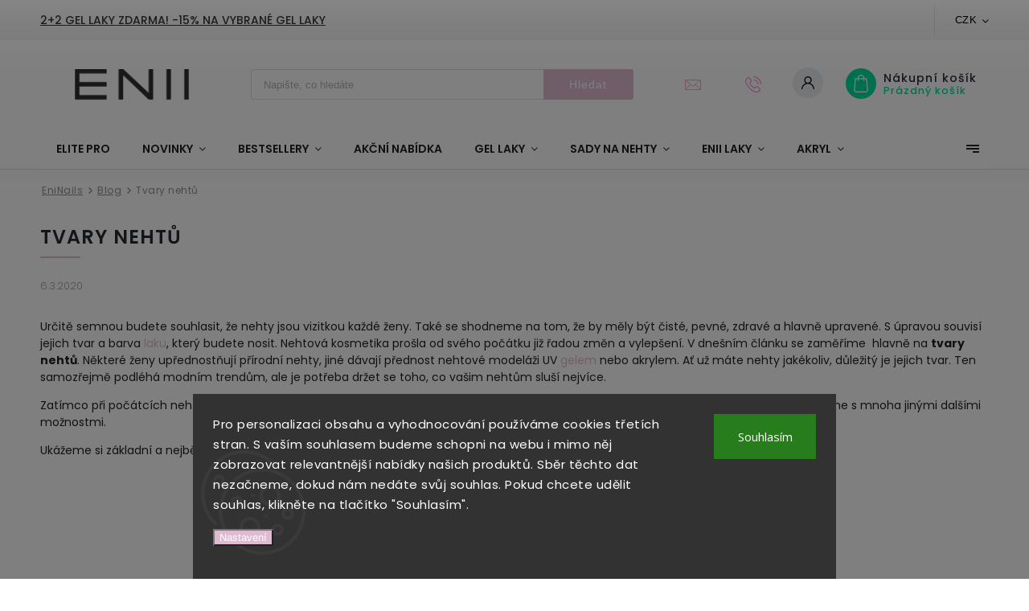

--- FILE ---
content_type: text/html; charset=utf-8
request_url: https://www.enii-nails.cz/nase-clanky/tvary-nehtu/
body_size: 28708
content:
<!doctype html><html lang="cs" dir="ltr" class="header-background-light external-fonts-loaded"><head><meta charset="utf-8" /><meta name="viewport" content="width=device-width,initial-scale=1" /><title>Tvary nehtů | Enii-nails.cz</title><link rel="preconnect" href="https://cdn.myshoptet.com" /><link rel="dns-prefetch" href="https://cdn.myshoptet.com" /><link rel="preload" href="https://cdn.myshoptet.com/prj/dist/master/cms/libs/jquery/jquery-1.11.3.min.js" as="script" /><link href="https://cdn.myshoptet.com/prj/dist/master/cms/templates/frontend_templates/shared/css/font-face/open-sans.css" rel="stylesheet"><link href="https://cdn.myshoptet.com/prj/dist/master/cms/templates/frontend_templates/shared/css/font-face/poppins.css" rel="stylesheet"><script>
dataLayer = [];
dataLayer.push({'shoptet' : {
    "pageId": 1287,
    "pageType": "article",
    "currency": "CZK",
    "currencyInfo": {
        "decimalSeparator": ",",
        "exchangeRate": 1,
        "priceDecimalPlaces": 0,
        "symbol": "K\u010d",
        "symbolLeft": 0,
        "thousandSeparator": " "
    },
    "language": "cs",
    "projectId": 272577,
    "cartInfo": {
        "id": null,
        "freeShipping": false,
        "freeShippingFrom": 0,
        "leftToFreeGift": {
            "formattedPrice": "0 K\u010d",
            "priceLeft": 0
        },
        "freeGift": false,
        "leftToFreeShipping": {
            "priceLeft": 0,
            "dependOnRegion": 0,
            "formattedPrice": "0 K\u010d"
        },
        "discountCoupon": [],
        "getNoBillingShippingPrice": {
            "withoutVat": 0,
            "vat": 0,
            "withVat": 0
        },
        "cartItems": [],
        "taxMode": "ORDINARY"
    },
    "cart": [],
    "customer": {
        "priceRatio": 1,
        "priceListId": 1,
        "groupId": null,
        "registered": false,
        "mainAccount": false
    }
}});
dataLayer.push({'cookie_consent' : {
    "marketing": "denied",
    "analytics": "denied"
}});
document.addEventListener('DOMContentLoaded', function() {
    shoptet.consent.onAccept(function(agreements) {
        if (agreements.length == 0) {
            return;
        }
        dataLayer.push({
            'cookie_consent' : {
                'marketing' : (agreements.includes(shoptet.config.cookiesConsentOptPersonalisation)
                    ? 'granted' : 'denied'),
                'analytics': (agreements.includes(shoptet.config.cookiesConsentOptAnalytics)
                    ? 'granted' : 'denied')
            },
            'event': 'cookie_consent'
        });
    });
});
</script>

<!-- Google Tag Manager -->
<script>(function(w,d,s,l,i){w[l]=w[l]||[];w[l].push({'gtm.start':
new Date().getTime(),event:'gtm.js'});var f=d.getElementsByTagName(s)[0],
j=d.createElement(s),dl=l!='dataLayer'?'&l='+l:'';j.async=true;j.src=
'https://www.googletagmanager.com/gtm.js?id='+i+dl;f.parentNode.insertBefore(j,f);
})(window,document,'script','dataLayer','GTM-WF68SRJ');</script>
<!-- End Google Tag Manager -->

<meta property="og:type" content="article"><meta property="og:site_name" content="enii-nails.cz"><meta property="og:url" content="https://www.enii-nails.cz/nase-clanky/tvary-nehtu/"><meta property="og:title" content="Tvary nehtů | Enii-nails.cz"><meta name="author" content="ENII-NAILS"><meta name="web_author" content="Shoptet.cz"><meta name="dcterms.rightsHolder" content="www.enii-nails.cz"><meta name="robots" content="index,follow"><meta property="og:image" content="https://www.enii-nails.cz/user/articles/images/nehty_ikona_blog(1).jpg"><meta property="og:description" content="Určitě semnou budete souhlasit, že nehty jsou vizitkou každé ženy. Také se shodneme na tom, že by měly být čisté, pevné, zdravé a hlavně upravené. S úpravou souvisí jejich tvar a barva laku, který budete nosit. Nehtová kosmetika prošla od svého počátku již řadou změn a vylepšení. V dnešním článku se zaměříme  hlavně…"><meta name="description" content="Určitě semnou budete souhlasit, že nehty jsou vizitkou každé ženy. Také se shodneme na tom, že by měly být čisté, pevné, zdravé a hlavně upravené. S úpravou souvisí jejich tvar a barva laku, který budete nosit. Nehtová kosmetika prošla od svého počátku již řadou změn a vylepšení. V dnešním článku se zaměříme  hlavně…"><meta property="article:published_time" content="6.3.2020"><meta property="article:section" content="Tvary nehtů"><style>:root {--color-primary: #DFBAD0;--color-primary-h: 324;--color-primary-s: 37%;--color-primary-l: 80%;--color-primary-hover: #9E8192;--color-primary-hover-h: 325;--color-primary-hover-s: 13%;--color-primary-hover-l: 56%;--color-secondary: #9aff99;--color-secondary-h: 119;--color-secondary-s: 100%;--color-secondary-l: 80%;--color-secondary-hover: #9aff99;--color-secondary-hover-h: 119;--color-secondary-hover-s: 100%;--color-secondary-hover-l: 80%;--color-tertiary: #DED7CF;--color-tertiary-h: 32;--color-tertiary-s: 19%;--color-tertiary-l: 84%;--color-tertiary-hover: #DFBAD0;--color-tertiary-hover-h: 324;--color-tertiary-hover-s: 37%;--color-tertiary-hover-l: 80%;--color-header-background: #ffffff;--template-font: "Open Sans";--template-headings-font: "Poppins";--header-background-url: none;--cookies-notice-background: #1A1937;--cookies-notice-color: #F8FAFB;--cookies-notice-button-hover: #f5f5f5;--cookies-notice-link-hover: #27263f;--templates-update-management-preview-mode-content: "Náhled aktualizací šablony je aktivní pro váš prohlížeč."}</style>
    <script>var shoptet = shoptet || {};</script>
    <script src="https://cdn.myshoptet.com/prj/dist/master/shop/dist/main-3g-header.js.05f199e7fd2450312de2.js"></script>
<!-- User include --><!-- service 627(275) html code header -->
<script src="https://ajax.googleapis.com/ajax/libs/webfont/1.6.26/webfont.js"></script>
<link rel="stylesheet" href="https://cdnjs.cloudflare.com/ajax/libs/twitter-bootstrap/4.4.1/css/bootstrap-grid.min.css" />
<link rel="stylesheet" href="https://code.jquery.com/ui/1.12.0/themes/smoothness/jquery-ui.css" />
<link rel="stylesheet" href="https://cdn.myshoptet.com/usr/shoptet.tomashlad.eu/user/documents/extras/shoptet-font/font.css"/>
<link rel="stylesheet" href="https://cdn.myshoptet.com/usr/shoptet.tomashlad.eu/user/documents/extras/rubin/animate.css">
<link href="https://fonts.googleapis.com/css?family=Poppins:300,400,500,600,700,800&display=swap&subset=latin-ext" rel="stylesheet">
<link rel="stylesheet" href="https://cdn.jsdelivr.net/npm/slick-carousel@1.8.1/slick/slick.css" />
<link rel="stylesheet" href="https://cdn.myshoptet.com/usr/shoptet.tomashlad.eu/user/documents/extras/rubin/screen.css?v0133"/>

<style>
textarea.form-control {
    border-radius: 15px;
    font-family: 'Open Sans', sans-serif;
}
body {font-family: 'Poppins', sans-serif;}
.button, .products .product button, .products .product .btn, .btn.btn-primary, .flags .flag.flag-new, .welcome-wrapper h1:before, input[type="checkbox"]:checked:after, .cart-table .related .cart-related-button .btn, .ordering-process .cart-content.checkout-box-wrapper,  .ordering-process .checkout-box, .top-navigation-bar .nav-part .top-navigation-tools .top-nav-button-account, .ordering-process .cart-empty .col-md-4 .cart-content, .customer-page #content table thead, .in-objednavky #content table thead, .in-klient-hodnoceni #content table thead, .in-klient-diskuze #content table thead, .ui-slider-horizontal .ui-slider-range {
background-color: #DFBAD0;
}
.flags .flag.flag-new:after {border-left-color:  #DFBAD0;}
.product-top .add-to-cart button:hover, .add-to-cart-button.btn:hover, .cart-content .next-step .btn:hover {background: #9aff99;}

.add-to-cart-button.btn, .flags .flag-discount, .cart-content .next-step .btn {
    background:  #9E8192;
}

a {color: #222222;}
.content-wrapper p a, .product-top .price-line .price-final, .subcategories li a:hover, .category-header input[type="radio"] + label:hover,  .ui-slider-horizontal .ui-slider-handle, .product-top .price-line .price-fina, .shp-tabs .shp-tab-link:hover, .type-detail .tab-content .detail-parameters th a, .type-detail .tab-content .detail-parameters td a, #header .top-navigation-contacts .project-phone:before, #header .top-navigation-contacts .project-email:before, .product-top .p-detail-info > div a, .sidebar .filters-wrapper .toggle-filters {
color: #DFBAD0;
}
#checkoutContent .cart-content .box .form-group .btn, .sidebar .box.client-center-box ul .logout a, .stars a.star::before, .stars span.star::before {
color: #DFBAD0 !important;
}
a:hover, #header .navigation-buttons .btn .cart-price, .products .product .ratings-wrapper .stars .star, .product-top .p-detail-info .stars-wrapper .stars .star, .products .product .prices .price-final strong, .hp-middle-banner .middle-banner-caption h2, ol.top-products li a strong, .categories .topic.active > a, .categories ul.expanded li.active a, .product-top .p-detail-info > div:last-child a, ol.cart-header li.active strong span, ol.cart-header li.completed a span, #checkoutSidebar .next-step .next-step-back, ul.manufacturers h2  {
color: #DFBAD0;
}
button, .button, .btn, .btn-primary, #header .navigation-buttons .btn:before, .user-action-tabs li.active a::after, .category-header input[type="radio"]:checked + label, .shp-tabs-holder ul.shp-tabs li.active a {
cursor: pointer;
background-color: #DFBAD0;
color: #fff;
}
button:hover, .button:hover, .btn:hover, .btn-primary:hover, .products .product .btn:hover {
background-color: #9aff99;
color: #fff;
}
.user-action-tabs li.active a::before, input[type="checkbox"]:checked:before, input[type="checkbox"]:checked + label::before, input[type="radio"]:checked + label::before, .sidebar .box.client-center-box ul .logout a, .sidebar .filters-wrapper .toggle-filters {
  border-color: #DFBAD0;
}
#carousel .carousel-slide-caption h2:before,
.h4::after, .content h4::after, .category-title::after, .p-detail-inner h1::after, h1:after, article h1::after, h4.homepage-group-title::after, .h4.homepage-group-title::after, footer h4:before, .products-related-header:after, ol.cart-header li.active strong span::before, ol.cart-header li.completed a span::before, input[type="checkbox"]:checked + label::after, input[type="radio"]:checked + label::after, .latest-contribution-wrapper h2:before {
background: #DFBAD0;
}
.next-to-carousel-banners .banner-wrapper .small-banner:hover .icon-box {
background: #DFBAD0;
border-color: #DFBAD0;
}
.sidebar .box-poll .poll-result > div {
border-color: #DFBAD0;
background-color: #DFBAD0;
}
.p-image-wrapper .flags-extra .flag.flag.flag-discount, .flags-extra .flag.flag.flag-discount {
background: #9E8192 !important;
}
@media only screen and (max-width: 768px) {
.top-navigation-bar .nav-part .responsive-tools a[data-target="navigation"] {
background: #DFBAD0;
}
}
@media screen and (max-width: 767px) {
body.template-11.mobile-header-version-1 #dklabBanplusNadHlavickou {
position: relative;
top: 90px !important;
z-index: 2;
}
}
footer .news-item-widget h5 a {color:#909090 !important}
</style>
<link rel="stylesheet" href="https://cdn.myshoptet.com/usr/rubin.shoptetak.cz/user/documents/rubin2.css?v1"/>
<style>.top-navigation-bar .top-navigation-menu {overflow: hidden;}</style>
<style>
.wrong-template {
    text-align: center;
    padding: 30px;
    background: #000;
    color: #fff;
    font-size: 20px;
    position: fixed;
    width: 100%;
    height: 100%;
    z-index: 99999999;
    top: 0;
    left: 0;
    padding-top: 20vh;
}
.wrong-template span {
    display: block;
    font-size: 15px;
    margin-top: 25px;
    opacity: 0.7;
}
.wrong-template span a {color: #fff; text-decoration: underline;}
footer .custom-footer > div.newsletter form .consents-first {max-width: 100%;}

@media (max-width: 480px) {
.form-control {font-size: 16px;}
}
form#formAffiliateLogin .password-helper {margin-top: 15px;}
form#formAffiliateLogin .password-helper a {display: block; margin-bottom: 5px;}
.ordering-process .next-step-back {color:black !important;background:transparent !important;font-size:14px !important;}

</style>

<style>
.quantity button .decrease__sign {display: none;}
@media only screen and (max-width: 767px) {
html[lang="de"] .products-block.products .product button, .products-block.products .product .btn {width: 100% !important;padding:0px 5px;}
}
.co-shipping-address .form-group strong {padding-right:10px;}
.advanced-parameter-inner img, .cart-widget-product-image img, .search-whisperer img {height:auto;}
.advancedOrder__buttons {display: flex;align-items: center;justify-content: center;}
.advancedOrder__buttons .next-step-back {
width: auto;
min-width: 80px;
border-radius: 4px;
height: 38px;
border: none;
display: flex !important;
color: #DFBAD0;
font-weight: 300;
align-items: center;
justify-content: center;
text-decoration: none;
transition: 0.3s;
font-size: 1.1em;
letter-spacing: 1px;
line-height: 40px;
font-family: 'Poppins';
padding: 0 15px;
margin-right: 15px;
background: transparent;
border: 1px solid #DFBAD0;
}
.advancedOrder__buttons .next-step-back:hover {background: #f2f2f2;}
@media (max-width: 768px) {
.advancedOrder__buttons .next-step-back {margin: 0 auto;padding: 0 10px;line-height: 1em;}
}
img {height:auto;}
.news-wrapper .news-item .image img, .blog-wrapper .news-item .image img {object-fit:cover;}
.products-top-wrapper .toggle-top-products {border: none;}
</style>

<!-- api 1004(637) html code header -->
<script>
                /* Ellity */      
                /* Compatibility */
                     
      window.mehub = window.mehub || {};
      window.mehub.bonus = {
        businessId: '464c6f4d-38bb-4b7e-8976-4832f61a61ab',
        addonId: 'a076a43c-82fe-40df-8763-d68593c22ec0'
      }
    
                /* Latest */
                           
      window.ellity = window.ellity || {};
      window.ellity.bonus = {
        businessId: '464c6f4d-38bb-4b7e-8976-4832f61a61ab',
        addonId: 'a076a43c-82fe-40df-8763-d68593c22ec0'
      }
    
                /* Extensions */
                
                </script>
<!-- api 1012(643) html code header -->
<style data-purpose="gopay-hiding-apple-pay">
	div[data-guid="590769ba-6567-11ed-a84f-002590dc5efc"] {
		display: none
	}
</style>
<!-- service 659(306) html code header -->
<link rel="stylesheet" type="text/css" href="https://cdn.myshoptet.com/usr/fvstudio.myshoptet.com/user/documents/showmore/fv-studio-app-showmore.css?v=21.10.1">

<!-- service 1004(637) html code header -->
<script src="https://mehub-framework.web.app/main.bundle.js?v=1"></script>
<!-- service 1710(1294) html code header -->
<link 
rel="stylesheet" 
href="https://cdn.myshoptet.com/usr/dmartini.myshoptet.com/user/documents/upload/dmartini/note_plus/note_plus.min.css?10"
data-author="Dominik Martini" 
data-author-web="dmartini.cz">

<!-- project html code header -->
<link rel="alternate" href="https://www.enii-nails.cz/" hreflang="cs" />
<link rel="alternate" href="https://www.enii-nails.sk/" hreflang="sk" />
<link rel="alternate" href="https://www.enii-nails.cz/" hreflang="x-default" />
<link href="/user/documents/style-dh.css?v=4.94" rel="stylesheet">

<meta name="facebook-domain-verification" content="zafwrcvfvwsh52rhgfb68a4gddwo46" />
<script type='text/javascript' id='cjAffPluginSettingsTag'>
    var cjAffPluginSettings = {
        eid: '1564377',
        tid: '296933620664',
        aid: '432776',
        sd: 'collector.enii-nails.cz',
        consent: {
            collectionMethod: 'latest',
            optInRequired: false,
            requiredConsentLevel: 'analytics',
        },
        
    };
</script>
<style>
.navigation-in ul li.appended-category, .menu-helper ul li.appended-category {display: block!important}
.category-content-wrapper .products {
order: 0!important
}
.menu-item-1212, .menu-item-1287, .menu-item-27 {
display: none!important
}
</style>
<link id='JKstyle' href="https://cdn.myshoptet.com/usr/shoptet.jankucera.work/user/documents/eshopy/eniinails/assets/css/eniinails.css?v=0.9" data-author-name='Jan Kučera' data-author-email='info(a)jankucera.work' data-author-website='jankucera.work'  rel="stylesheet" />
<script type="text/javascript">
    (function(c,l,a,r,i,t,y){
        c[a]=c[a]||function(){(c[a].q=c[a].q||[]).push(arguments)};
        t=l.createElement(r);t.async=1;t.src="https://www.clarity.ms/tag/"+i;
        y=l.getElementsByTagName(r)[0];y.parentNode.insertBefore(t,y);
    })(window, document, "clarity", "script", "rp4ul4rqlr");
</script>
<script>
document.addEventListener('DOMContentLoaded', function() {
  const form = document.querySelector('#register-form');
  if (form) {
    const info = document.createElement('div');
    info.innerHTML = `
      <p><strong>Máte již účet na našem e-shopu?</strong></p>
      <p>A chcete se přidat do klubu <strong>ENII ELITE PRO</strong>?</p>
      <p>Vaše přidání do klubu ENII ELITE PRO zajistíme individuálně – napište nám prosím na <a href="mailto:elitepro@enii.cz">elitepro@enii.cz</a></p>
    `;
    info.style.marginBottom = '20px';
    form.parentNode.insertBefore(info, form);
  }
});
</script>

<!-- /User include --><link rel="shortcut icon" href="/favicon.ico" type="image/x-icon" /><link rel="canonical" href="https://www.enii-nails.cz/nase-clanky/tvary-nehtu/" />    <script>
        var _hwq = _hwq || [];
        _hwq.push(['setKey', 'C02CEAE1D1810714B5B20F2F1D26F4D9']);
        _hwq.push(['setTopPos', '200']);
        _hwq.push(['showWidget', '21']);
        (function() {
            var ho = document.createElement('script');
            ho.src = 'https://cz.im9.cz/direct/i/gjs.php?n=wdgt&sak=C02CEAE1D1810714B5B20F2F1D26F4D9';
            var s = document.getElementsByTagName('script')[0]; s.parentNode.insertBefore(ho, s);
        })();
    </script>
    <!-- Global site tag (gtag.js) - Google Analytics -->
    <script async src="https://www.googletagmanager.com/gtag/js?id=G-V4PD8TQ337"></script>
    <script>
        
        window.dataLayer = window.dataLayer || [];
        function gtag(){dataLayer.push(arguments);}
        

                    console.debug('default consent data');

            gtag('consent', 'default', {"ad_storage":"denied","analytics_storage":"denied","ad_user_data":"denied","ad_personalization":"denied","wait_for_update":500});
            dataLayer.push({
                'event': 'default_consent'
            });
        
        gtag('js', new Date());

                gtag('config', 'UA-16114581-1', { 'groups': "UA" });
        
                gtag('config', 'G-V4PD8TQ337', {"groups":"GA4","send_page_view":false,"content_group":"article","currency":"CZK","page_language":"cs"});
        
                gtag('config', 'AW-938304261', {"allow_enhanced_conversions":true});
        
        
        
        
        
                    gtag('event', 'page_view', {"send_to":"GA4","page_language":"cs","content_group":"article","currency":"CZK"});
        
        
        
        
        
        
        
        
        
        
        
        
        
        document.addEventListener('DOMContentLoaded', function() {
            if (typeof shoptet.tracking !== 'undefined') {
                for (var id in shoptet.tracking.bannersList) {
                    gtag('event', 'view_promotion', {
                        "send_to": "UA",
                        "promotions": [
                            {
                                "id": shoptet.tracking.bannersList[id].id,
                                "name": shoptet.tracking.bannersList[id].name,
                                "position": shoptet.tracking.bannersList[id].position
                            }
                        ]
                    });
                }
            }

            shoptet.consent.onAccept(function(agreements) {
                if (agreements.length !== 0) {
                    console.debug('gtag consent accept');
                    var gtagConsentPayload =  {
                        'ad_storage': agreements.includes(shoptet.config.cookiesConsentOptPersonalisation)
                            ? 'granted' : 'denied',
                        'analytics_storage': agreements.includes(shoptet.config.cookiesConsentOptAnalytics)
                            ? 'granted' : 'denied',
                                                                                                'ad_user_data': agreements.includes(shoptet.config.cookiesConsentOptPersonalisation)
                            ? 'granted' : 'denied',
                        'ad_personalization': agreements.includes(shoptet.config.cookiesConsentOptPersonalisation)
                            ? 'granted' : 'denied',
                        };
                    console.debug('update consent data', gtagConsentPayload);
                    gtag('consent', 'update', gtagConsentPayload);
                    dataLayer.push(
                        { 'event': 'update_consent' }
                    );
                }
            });
        });
    </script>
</head><body class="desktop id-1287 in-nase-clanky template-11 type-post one-column-body columns-4 blank-mode blank-mode-css ums_forms_redesign--off ums_a11y_category_page--on ums_discussion_rating_forms--off ums_flags_display_unification--on ums_a11y_login--on mobile-header-version-0">
        <div id="fb-root"></div>
        <script>
            window.fbAsyncInit = function() {
                FB.init({
//                    appId            : 'your-app-id',
                    autoLogAppEvents : true,
                    xfbml            : true,
                    version          : 'v19.0'
                });
            };
        </script>
        <script async defer crossorigin="anonymous" src="https://connect.facebook.net/cs_CZ/sdk.js"></script>
<!-- Google Tag Manager (noscript) -->
<noscript><iframe src="https://www.googletagmanager.com/ns.html?id=GTM-WF68SRJ"
height="0" width="0" style="display:none;visibility:hidden"></iframe></noscript>
<!-- End Google Tag Manager (noscript) -->

    <div class="siteCookies siteCookies--bottom siteCookies--dark js-siteCookies" role="dialog" data-testid="cookiesPopup" data-nosnippet>
        <div class="siteCookies__form">
            <div class="siteCookies__content">
                <div class="siteCookies__text">
                    Pro personalizaci obsahu a vyhodnocování používáme cookies třetích stran. S vaším souhlasem budeme schopni na webu i mimo něj zobrazovat relevantnější nabídky našich produktů. Sběr těchto dat nezačneme, dokud nám nedáte svůj souhlas. Pokud chcete udělit souhlas, klikněte na tlačítko "Souhlasím".
                </div>
                <p class="siteCookies__links">
                    <button class="siteCookies__link js-cookies-settings" aria-label="Nastavení cookies" data-testid="cookiesSettings">Nastavení</button>
                </p>
            </div>
            <div class="siteCookies__buttonWrap">
                                <button class="siteCookies__button js-cookiesConsentSubmit" value="all" aria-label="Přijmout cookies" data-testid="buttonCookiesAccept">Souhlasím</button>
            </div>
        </div>
        <script>
            document.addEventListener("DOMContentLoaded", () => {
                const siteCookies = document.querySelector('.js-siteCookies');
                document.addEventListener("scroll", shoptet.common.throttle(() => {
                    const st = document.documentElement.scrollTop;
                    if (st > 1) {
                        siteCookies.classList.add('siteCookies--scrolled');
                    } else {
                        siteCookies.classList.remove('siteCookies--scrolled');
                    }
                }, 100));
            });
        </script>
    </div>
<a href="#content" class="skip-link sr-only">Přejít na obsah</a><div class="overall-wrapper"><div class="site-msg information"><div class="container"><div class="text"><a href="https://www.enii-nails.cz/gel-lak-ceramic-10-ml/">2+2 GEL LAKY ZDARMA! -15% na vybrané gel laky   </a>

<br>
</a></div><div class="close js-close-information-msg"></div></div></div><div class="user-action"><div class="container">
    <div class="user-action-in">
                    <div id="login" class="user-action-login popup-widget login-widget" role="dialog" aria-labelledby="loginHeading">
        <div class="popup-widget-inner">
                            <h2 id="loginHeading">Přihlášení k vašemu účtu</h2><div id="customerLogin"><form action="/action/Customer/Login/" method="post" id="formLoginIncluded" class="csrf-enabled formLogin" data-testid="formLogin"><input type="hidden" name="referer" value="" /><div class="form-group"><div class="input-wrapper email js-validated-element-wrapper no-label"><input type="email" name="email" class="form-control" autofocus placeholder="E-mailová adresa (např. jan@novak.cz)" data-testid="inputEmail" autocomplete="email" required /></div></div><div class="form-group"><div class="input-wrapper password js-validated-element-wrapper no-label"><input type="password" name="password" class="form-control" placeholder="Heslo" data-testid="inputPassword" autocomplete="current-password" required /><span class="no-display">Nemůžete vyplnit toto pole</span><input type="text" name="surname" value="" class="no-display" /></div></div><div class="form-group"><div class="login-wrapper"><button type="submit" class="btn btn-secondary btn-text btn-login" data-testid="buttonSubmit">Přihlásit se</button><div class="password-helper"><a href="/registrace/" data-testid="signup" rel="nofollow">Nová registrace</a><a href="/klient/zapomenute-heslo/" rel="nofollow">Zapomenuté heslo</a></div></div></div><div class="social-login-buttons"><div class="social-login-buttons-divider"><span>nebo</span></div><div class="form-group"><a href="/action/Social/login/?provider=Seznam" class="login-btn seznam" rel="nofollow"><span class="login-seznam-icon"></span><strong>Přihlásit se přes Seznam</strong></a></div></div></form>
</div>                    </div>
    </div>

                            <div id="cart-widget" class="user-action-cart popup-widget cart-widget loader-wrapper" data-testid="popupCartWidget" role="dialog" aria-hidden="true">
    <div class="popup-widget-inner cart-widget-inner place-cart-here">
        <div class="loader-overlay">
            <div class="loader"></div>
        </div>
    </div>

    <div class="cart-widget-button">
        <a href="/kosik/" class="btn btn-conversion" id="continue-order-button" rel="nofollow" data-testid="buttonNextStep">Pokračovat do košíku</a>
    </div>
</div>
            </div>
</div>
</div><div class="top-navigation-bar" data-testid="topNavigationBar">

    <div class="container">

        <div class="top-navigation-contacts">
            <strong>Zákaznická podpora:</strong><a href="tel:+420605360402" class="project-phone" aria-label="Zavolat na +420605360402" data-testid="contactboxPhone"><span>+420 605 360 402</span></a><a href="mailto:eniicz@eniinails.com" class="project-email" data-testid="contactboxEmail"><span>eniicz@eniinails.com</span></a>        </div>

                            <div class="top-navigation-menu">
                <div class="top-navigation-menu-trigger"></div>
                <ul class="top-navigation-bar-menu">
                                            <li class="top-navigation-menu-item-1287">
                            <a href="/nase-clanky/">Blog</a>
                        </li>
                                            <li class="top-navigation-menu-item--23">
                            <a href="/slovnik-pojmu/" target="blank">Slovník pojmů</a>
                        </li>
                                            <li class="top-navigation-menu-item-3407">
                            <a href="/vernostni-program/" target="blank">ENII Věrnostní program</a>
                        </li>
                                    </ul>
                <ul class="top-navigation-bar-menu-helper"></ul>
            </div>
        
        <div class="top-navigation-tools top-navigation-tools--language">
            <div class="responsive-tools">
                <a href="#" class="toggle-window" data-target="search" aria-label="Hledat" data-testid="linkSearchIcon"></a>
                                                            <a href="#" class="toggle-window" data-target="login"></a>
                                                    <a href="#" class="toggle-window" data-target="navigation" aria-label="Menu" data-testid="hamburgerMenu"></a>
            </div>
                <div class="dropdown">
        <span>Ceny v:</span>
        <button id="topNavigationDropdown" type="button" data-toggle="dropdown" aria-haspopup="true" aria-expanded="false">
            CZK
            <span class="caret"></span>
        </button>
        <ul class="dropdown-menu" aria-labelledby="topNavigationDropdown"><li><a href="/action/Currency/changeCurrency/?currencyCode=CZK" rel="nofollow">CZK</a></li><li><a href="/action/Currency/changeCurrency/?currencyCode=EUR" rel="nofollow">EUR</a></li></ul>
    </div>
            <button class="top-nav-button top-nav-button-login toggle-window" type="button" data-target="login" aria-haspopup="dialog" aria-controls="login" aria-expanded="false" data-testid="signin"><span>Přihlášení</span></button>        </div>

    </div>

</div>
<header id="header"><div class="container navigation-wrapper">
    <div class="header-top">
        <div class="site-name-wrapper">
            <div class="site-name"><a href="/" data-testid="linkWebsiteLogo"><img src="https://cdn.myshoptet.com/usr/www.enii-nails.cz/user/logos/enii_logoforma1_grey_rgb-5.png" alt="ENII-NAILS" fetchpriority="low" /></a></div>        </div>
        <div class="search" itemscope itemtype="https://schema.org/WebSite">
            <meta itemprop="headline" content="Blog"/><meta itemprop="url" content="https://www.enii-nails.cz"/><meta itemprop="text" content="Určitě semnou budete souhlasit, že nehty jsou vizitkou každé ženy. Také se shodneme na tom, že by měly být čisté, pevné, zdravé a hlavně upravené. S úpravou souvisí jejich tvar a barva laku, který budete nosit. Nehtová kosmetika prošla od svého počátku již řadou změn a vylepšení. V dnešním článku se..."/>            <form action="/action/ProductSearch/prepareString/" method="post"
    id="formSearchForm" class="search-form compact-form js-search-main"
    itemprop="potentialAction" itemscope itemtype="https://schema.org/SearchAction" data-testid="searchForm">
    <fieldset>
        <meta itemprop="target"
            content="https://www.enii-nails.cz/vyhledavani/?string={string}"/>
        <input type="hidden" name="language" value="cs"/>
        
            
<input
    type="search"
    name="string"
        class="query-input form-control search-input js-search-input"
    placeholder="Napište, co hledáte"
    autocomplete="off"
    required
    itemprop="query-input"
    aria-label="Vyhledávání"
    data-testid="searchInput"
>
            <button type="submit" class="btn btn-default" data-testid="searchBtn">Hledat</button>
        
    </fieldset>
</form>
        </div>
        <div class="navigation-buttons">
                
    <a href="/kosik/" class="btn btn-icon toggle-window cart-count" data-target="cart" data-hover="true" data-redirect="true" data-testid="headerCart" rel="nofollow" aria-haspopup="dialog" aria-expanded="false" aria-controls="cart-widget">
        
                <span class="sr-only">Nákupní košík</span>
        
            <span class="cart-price visible-lg-inline-block" data-testid="headerCartPrice">
                                    Prázdný košík                            </span>
        
    
            </a>
        </div>
    </div>
    <nav id="navigation" aria-label="Hlavní menu" data-collapsible="true"><div class="navigation-in menu"><ul class="menu-level-1" role="menubar" data-testid="headerMenuItems"><li class="menu-item-1212" role="none"><a href="/kontakt-praha/" data-testid="headerMenuItem" role="menuitem" aria-expanded="false"><b>Praha</b></a></li>
<li class="menu-item-1287" role="none"><a href="/nase-clanky/" class="active" data-testid="headerMenuItem" role="menuitem" aria-expanded="false"><b>Blog</b></a></li>
<li class="menu-item-27" role="none"><a href="/kontakty/" data-testid="headerMenuItem" role="menuitem" aria-expanded="false"><b>Kontakty</b></a></li>
<li class="menu-item-3456" role="none"><a href="/elite-pro/" data-testid="headerMenuItem" role="menuitem" aria-expanded="false"><b>Elite Pro</b></a></li>
<li class="appended-category menu-item-3489 ext" role="none"><a href="/novinky/"><b>NOVINKY</b><span class="submenu-arrow" role="menuitem"></span></a><ul class="menu-level-2 menu-level-2-appended" role="menu"><li class="menu-item-3633" role="none"><a href="/limitovane-edice/" data-testid="headerMenuItem" role="menuitem"><span>Limitované edice</span></a></li><li class="menu-item-3636" role="none"><a href="/nove-kolekce/" data-testid="headerMenuItem" role="menuitem"><span>Nové kolekce</span></a></li><li class="menu-item-3639" role="none"><a href="/specialni-edice-sezonni-kolekce/" data-testid="headerMenuItem" role="menuitem"><span>Speciální edice &amp; Sezónní kolekce</span></a></li></ul></li><li class="appended-category menu-item-3468 ext" role="none"><a href="/bestsellery/"><b>BESTSELLERY</b><span class="submenu-arrow" role="menuitem"></span></a><ul class="menu-level-2 menu-level-2-appended" role="menu"><li class="menu-item-3918" role="none"><a href="/uv-led-gely-2/" data-testid="headerMenuItem" role="menuitem"><span>UV/LED Gely</span></a></li><li class="menu-item-3921" role="none"><a href="/rubber-base-builder-2/" data-testid="headerMenuItem" role="menuitem"><span>Rubber Base/Builder</span></a></li><li class="menu-item-3924" role="none"><a href="/gel-lak-ceramic/" data-testid="headerMenuItem" role="menuitem"><span>Gel Lak Ceramic NO HEMA</span></a></li></ul></li><li class="appended-category menu-item-3462" role="none"><a href="/akcni-nabidka/"><b>AKČNÍ NABÍDKA</b></a></li><li class="appended-category menu-item-3480 ext" role="none"><a href="/gel-laky/"><b>GEL LAKY</b><span class="submenu-arrow" role="menuitem"></span></a><ul class="menu-level-2 menu-level-2-appended" role="menu"><li class="menu-item-3558" role="none"><a href="/baze-base/" data-testid="headerMenuItem" role="menuitem"><span>Báze (Base)</span></a></li><li class="menu-item-3561" role="none"><a href="/cat-eye-gel-lak/" data-testid="headerMenuItem" role="menuitem"><span>CAT EYE Gel lak</span></a></li><li class="menu-item-3564" role="none"><a href="/gel-lak-ceramic-no-hema/" data-testid="headerMenuItem" role="menuitem"><span>Gel Lak Ceramic NO HEMA</span></a></li><li class="menu-item-3567" role="none"><a href="/jelly-gel-lak/" data-testid="headerMenuItem" role="menuitem"><span>Jelly Gel lak</span></a></li><li class="menu-item-3570" role="none"><a href="/lux-gel-lak-20-free-netoxicke/" data-testid="headerMenuItem" role="menuitem"><span>Lux Gel lak (20 free, netoxické)</span></a></li><li class="menu-item-3573" role="none"><a href="/macaron-gel-lak/" data-testid="headerMenuItem" role="menuitem"><span>Macron Gel lak</span></a></li><li class="menu-item-3576" role="none"><a href="/prislusenstvi-k-gel-lakum/" data-testid="headerMenuItem" role="menuitem"><span>Příslušenství k gel lakům</span></a></li></ul></li><li class="appended-category menu-item-3504 ext" role="none"><a href="/sady-na-nehty/"><b>SADY NA NEHTY</b><span class="submenu-arrow" role="menuitem"></span></a><ul class="menu-level-2 menu-level-2-appended" role="menu"><li class="menu-item-3951" role="none"><a href="/press-and-go-sady/" data-testid="headerMenuItem" role="menuitem"><span>Press &amp; Go Sady</span></a></li><li class="menu-item-3678" role="none"><a href="/darkove-sady/" data-testid="headerMenuItem" role="menuitem"><span>Dárkové sady</span></a></li><li class="menu-item-3684" role="none"><a href="/gel-lak-ceramic-sady/" data-testid="headerMenuItem" role="menuitem"><span>Gel Lak Ceramic sady</span></a></li><li class="menu-item-3687" role="none"><a href="/polygel-sady/" data-testid="headerMenuItem" role="menuitem"><span>Polygel sady</span></a></li><li class="menu-item-3690" role="none"><a href="/profi-sady-salony/" data-testid="headerMenuItem" role="menuitem"><span>Profi sady (salony)</span></a></li><li class="menu-item-3696" role="none"><a href="/rubber-sady/" data-testid="headerMenuItem" role="menuitem"><span>Rubber sady</span></a></li><li class="menu-item-3699" role="none"><a href="/startovaci-sady-zacatecnici/" data-testid="headerMenuItem" role="menuitem"><span>Startovací sady (začátečníci)</span></a></li><li class="menu-item-3702" role="none"><a href="/vyhodne-sady/" data-testid="headerMenuItem" role="menuitem"><span>Výhodné sady</span></a></li></ul></li><li class="appended-category menu-item-3474 ext" role="none"><a href="/enii-laky/"><b>ENII LAKY</b><span class="submenu-arrow" role="menuitem"></span></a><ul class="menu-level-2 menu-level-2-appended" role="menu"><li class="menu-item-3537" role="none"><a href="/enii-lak/" data-testid="headerMenuItem" role="menuitem"><span>ENII Lak</span></a></li></ul></li><li class="appended-category menu-item-3465 ext" role="none"><a href="/akryl/"><b>AKRYL</b><span class="submenu-arrow" role="menuitem"></span></a><ul class="menu-level-2 menu-level-2-appended" role="menu"><li class="menu-item-3519" role="none"><a href="/akryl-system/" data-testid="headerMenuItem" role="menuitem"><span>Akryl systém</span></a></li><li class="menu-item-3522" role="none"><a href="/prislusenstvi-akryl/" data-testid="headerMenuItem" role="menuitem"><span>Příslušenství akryl</span></a></li><li class="menu-item-3525" role="none"><a href="/tvrdidla/" data-testid="headerMenuItem" role="menuitem"><span>Tvrdidla</span></a></li></ul></li><li class="appended-category menu-item-3501 ext" role="none"><a href="/rubber-base-builder/"><b>RUBBER BASE/BUILDER</b><span class="submenu-arrow" role="menuitem"></span></a><ul class="menu-level-2 menu-level-2-appended" role="menu"><li class="menu-item-3666" role="none"><a href="/2in1-base-builder/" data-testid="headerMenuItem" role="menuitem"><span>2in1 Base &amp; Builder</span></a></li><li class="menu-item-3669" role="none"><a href="/barevne-rubber-base/" data-testid="headerMenuItem" role="menuitem"><span>Barevné Rubber Base</span></a></li><li class="menu-item-3672" role="none"><a href="/transparentni-rubber-base/" data-testid="headerMenuItem" role="menuitem"><span>Transparentní Rubber Base</span></a></li></ul></li><li class="appended-category menu-item-3513 ext" role="none"><a href="/uv-led-gely/"><b>UV/LED GELY</b><span class="submenu-arrow" role="menuitem"></span></a><ul class="menu-level-2 menu-level-2-appended" role="menu"><li class="menu-item-3714" role="none"><a href="/builder-gely-stavebni-no-hema/" data-testid="headerMenuItem" role="menuitem"><span>Builder gely (stavební, NO HEMA)</span></a></li><li class="menu-item-3717" role="none"><a href="/efektove-gely/" data-testid="headerMenuItem" role="menuitem"><span>Efektové gely</span></a></li><li class="menu-item-3720" role="none"><a href="/prislusenstvi-uv-led-gel/" data-testid="headerMenuItem" role="menuitem"><span>Příslušenství UV/LED gel</span></a></li></ul></li><li class="appended-category menu-item-3495 ext" role="none"><a href="/polygely/"><b>POLYGELY</b><span class="submenu-arrow" role="menuitem"></span></a><ul class="menu-level-2 menu-level-2-appended" role="menu"><li class="menu-item-3651" role="none"><a href="/polygely-ceramic-v-tube/" data-testid="headerMenuItem" role="menuitem"><span>Polygely Ceramic v tubě</span></a></li><li class="menu-item-3654" role="none"><a href="/polygely-klasicke/" data-testid="headerMenuItem" role="menuitem"><span>Polygely (klasické)</span></a></li><li class="menu-item-3657" role="none"><a href="/prislusenstvi-polygel/" data-testid="headerMenuItem" role="menuitem"><span>Příslušenství Polygel</span></a></li></ul></li><li class="appended-category menu-item-3510 ext" role="none"><a href="/top-finish/"><b>TOP &amp; FINISH</b><span class="submenu-arrow" role="menuitem"></span></a><ul class="menu-level-2 menu-level-2-appended" role="menu"><li class="menu-item-3705" role="none"><a href="/efektove-topy/" data-testid="headerMenuItem" role="menuitem"><span>Efektové topy</span></a></li><li class="menu-item-3708" role="none"><a href="/leskle-topy-s-vypotkem-bez-vypotku/" data-testid="headerMenuItem" role="menuitem"><span>Lesklé topy (s výpotkem/bez výpotku)</span></a></li><li class="menu-item-3711" role="none"><a href="/matne-topy/" data-testid="headerMenuItem" role="menuitem"><span>Matné topy</span></a></li></ul></li><li class="appended-category menu-item-3483 ext" role="none"><a href="/nail-art/"><b>NAIL ART</b><span class="submenu-arrow" role="menuitem"></span></a><ul class="menu-level-2 menu-level-2-appended" role="menu"><li class="menu-item-3582" role="none"><a href="/efektove-gely-2/" data-testid="headerMenuItem" role="menuitem"><span>Efektové gely</span></a></li><li class="menu-item-3579" role="none"><a href="/crystal-3d-design/" data-testid="headerMenuItem" role="menuitem"><span>Crystal &amp; 3D design</span></a></li><li class="menu-item-3585" role="none"><a href="/nalepky-na-nehty-samolepky-vodolepky-folie/" data-testid="headerMenuItem" role="menuitem"><span>Nálepky na nehty (samolepky, vodolepky &amp; folie)</span></a></li><li class="menu-item-3588" role="none"><a href="/pigmenty-glitry/" data-testid="headerMenuItem" role="menuitem"><span>Pigmenty &amp; Glitry</span></a></li><li class="menu-item-3591" role="none"><a href="/prislusenstvi-k-nail-art/" data-testid="headerMenuItem" role="menuitem"><span>Příslušenství k Nail Art</span></a></li><li class="menu-item-3594" role="none"><a href="/zdobici-laky/" data-testid="headerMenuItem" role="menuitem"><span>Zdobicí laky</span></a></li></ul></li><li class="appended-category menu-item-3492 ext" role="none"><a href="/pece-o-ruce-nohy-nehty/"><b>PÉČE O RUCE, NOHY &amp; NEHTY</b><span class="submenu-arrow" role="menuitem"></span></a><ul class="menu-level-2 menu-level-2-appended" role="menu"><li class="menu-item-3642" role="none"><a href="/depilace-parafin/" data-testid="headerMenuItem" role="menuitem"><span>Depilace &amp; Parafín</span></a></li><li class="menu-item-3645" role="none"><a href="/pece-o-nohy-pedikura/" data-testid="headerMenuItem" role="menuitem"><span>Péče o nohy (pedikúra)</span></a></li><li class="menu-item-3648" role="none"><a href="/pece-o-ruce-nehty/" data-testid="headerMenuItem" role="menuitem"><span>Péče o ruce &amp; nehty</span></a></li></ul></li><li class="appended-category menu-item-3486 ext" role="none"><a href="/nastroje-prislusenstvi/"><b>Nástroje &amp; Příslušenství</b><span class="submenu-arrow" role="menuitem"></span></a><ul class="menu-level-2 menu-level-2-appended" role="menu"><li class="menu-item-3597" role="none"><a href="/davkovace-ostatni-pomucky/" data-testid="headerMenuItem" role="menuitem"><span>Dávkovače &amp; ostatní pomůcky</span></a></li><li class="menu-item-3600" role="none"><a href="/nehtove-formy-dual/" data-testid="headerMenuItem" role="menuitem"><span>Nehtové formy (DUAL)</span></a></li><li class="menu-item-3603" role="none"><a href="/paletky-misky/" data-testid="headerMenuItem" role="menuitem"><span>Paletky, misky</span></a></li><li class="menu-item-3606" role="none"><a href="/pilniky-bloky/" data-testid="headerMenuItem" role="menuitem"><span>Pilníky &amp; Bloky</span></a></li><li class="menu-item-3609" role="none"><a href="/pinzety-nuzky-kleste/" data-testid="headerMenuItem" role="menuitem"><span>Pinzety, nůžky, kleště</span></a></li><li class="menu-item-3612" role="none"><a href="/pushery-zatlacovace-kuzicky/" data-testid="headerMenuItem" role="menuitem"><span>Pushery (zatlačovače kůžičky)</span></a></li><li class="menu-item-3615" role="none"><a href="/sablony/" data-testid="headerMenuItem" role="menuitem"><span>Šablony</span></a></li><li class="menu-item-3618" role="none"><a href="/stetce-a-kartacky-na-odstraneni-prachu/" data-testid="headerMenuItem" role="menuitem"><span>Štětce a kartáčky na odstranění prachu</span></a></li><li class="menu-item-3621" role="none"><a href="/stetce-na-nail-art/" data-testid="headerMenuItem" role="menuitem"><span>Štětce na nail art</span></a></li><li class="menu-item-3624" role="none"><a href="/stetce-pro-modelaz-nehtu/" data-testid="headerMenuItem" role="menuitem"><span>Štětce pro modeláž nehtů</span></a></li><li class="menu-item-3627" role="none"><a href="/tipy-na-nehty/" data-testid="headerMenuItem" role="menuitem"><span>Tipy na nehty</span></a></li><li class="menu-item-3630" role="none"><a href="/vzorniky-na-nehty/" data-testid="headerMenuItem" role="menuitem"><span>Vzorníky na nehty</span></a></li></ul></li><li class="appended-category menu-item-3516 ext" role="none"><a href="/vybaveni-profi/"><b>VYBAVENÍ &amp; PROFI</b><span class="submenu-arrow" role="menuitem"></span></a><ul class="menu-level-2 menu-level-2-appended" role="menu"><li class="menu-item-3723" role="none"><a href="/brusky-frezky/" data-testid="headerMenuItem" role="menuitem"><span>Brusky &amp; Frézky</span></a></li><li class="menu-item-3726" role="none"><a href="/lampy-pristroje/" data-testid="headerMenuItem" role="menuitem"><span>Lampy &amp; Přístroje</span></a></li><li class="menu-item-3729" role="none"><a href="/pripravne-a-pomocne-tekutiny/" data-testid="headerMenuItem" role="menuitem"><span>Přípravné a pomocné tekutiny</span></a></li><li class="menu-item-3732" role="none"><a href="/spotrebni-material/" data-testid="headerMenuItem" role="menuitem"><span>Spotřební materiál</span></a></li></ul></li><li class="appended-category menu-item-3477 ext" role="none"><a href="/exkluzivne-enii/"><b>EXKLUZIVNĚ ENII</b><span class="submenu-arrow" role="menuitem"></span></a><ul class="menu-level-2 menu-level-2-appended" role="menu"><li class="menu-item-3540" role="none"><a href="/darkove-poukazky/" data-testid="headerMenuItem" role="menuitem"><span>Dárkové poukázky</span></a></li><li class="menu-item-3543" role="none"><a href="/enii-elite-pro/" data-testid="headerMenuItem" role="menuitem"><span>ENII Elite PRO</span></a></li><li class="menu-item-3549" role="none"><a href="/kurzy-skoleni/" data-testid="headerMenuItem" role="menuitem"><span>Kurzy &amp; Školení</span></a></li><li class="menu-item-3552" role="none"><a href="/merch-propagacni-materialy/" data-testid="headerMenuItem" role="menuitem"><span>Merch &amp; Propagační materiály</span></a></li><li class="menu-item-3555" role="none"><a href="/no-hema/" data-testid="headerMenuItem" role="menuitem"><span>NO HEMA</span></a></li></ul></li><li class="appended-category menu-item-3498 ext" role="none"><a href="/rocklac-one-step/"><b>ROCKLAC - ONE STEP</b><span class="submenu-arrow" role="menuitem"></span></a><ul class="menu-level-2 menu-level-2-appended" role="menu"><li class="menu-item-3660" role="none"><a href="/rocklac-one-step-barevne-odstiny/" data-testid="headerMenuItem" role="menuitem"><span>ROCKLAC - ONE STEP - barevné odstíny</span></a></li><li class="menu-item-3663" role="none"><a href="/rocklac-one-step-remover-doplnky/" data-testid="headerMenuItem" role="menuitem"><span>ROCKLAC - ONE STEP - remover &amp; doplňky</span></a></li></ul></li></ul></div><span class="navigation-close"></span></nav><div class="menu-helper" data-testid="hamburgerMenu"><span>Více</span></div>
</div></header><!-- / header -->


                    <div class="container breadcrumbs-wrapper">
            <div class="breadcrumbs navigation-home-icon-wrapper" itemscope itemtype="https://schema.org/BreadcrumbList">
                                                                            <span id="navigation-first" data-basetitle="ENII-NAILS" itemprop="itemListElement" itemscope itemtype="https://schema.org/ListItem">
                <a href="/" itemprop="item" class="navigation-home-icon"><span class="sr-only" itemprop="name">Domů</span></a>
                <span class="navigation-bullet">/</span>
                <meta itemprop="position" content="1" />
            </span>
                                <span id="navigation-1" itemprop="itemListElement" itemscope itemtype="https://schema.org/ListItem">
                <a href="/nase-clanky/" itemprop="item" data-testid="breadcrumbsSecondLevel"><span itemprop="name">Blog</span></a>
                <span class="navigation-bullet">/</span>
                <meta itemprop="position" content="2" />
            </span>
                                            <span id="navigation-2" itemprop="itemListElement" itemscope itemtype="https://schema.org/ListItem" data-testid="breadcrumbsLastLevel">
                <meta itemprop="item" content="https://www.enii-nails.cz/nase-clanky/tvary-nehtu/" />
                <meta itemprop="position" content="3" />
                <span itemprop="name" data-title="Tvary nehtů">Tvary nehtů</span>
            </span>
            </div>
        </div>
    
<div id="content-wrapper" class="container content-wrapper">
    
    <div class="content-wrapper-in">
                <main id="content" class="content wide">
                            <div class="content-inner">
    <div class="news-item-detail" itemscope itemtype="https://schema.org/NewsArticle">
        <meta itemscope itemprop="mainEntityOfPage"  itemType="https://schema.org/WebPage" itemid="https://www.enii-nails.cz/nase-clanky/tvary-nehtu/"/>
        <meta itemprop="description" content="Určitě semnou budete souhlasit, že nehty jsou vizitkou každé ženy. Také se shodneme na tom, že by mě..." />
        <meta itemprop="datePublished" content="2020-03-06T13:46:18+0100" />
        <meta itemprop="dateModified" content="2020-04-22T00:00:00+0200" />
                    <span itemprop="image" itemscope itemtype="https://schema.org/ImageObject">
                <meta itemprop="url" content="https://www.enii-nails.cz/user/articles/images/nehty_ikona_blog(1).jpg">
                <meta itemprop="width" content="300">
                <meta itemprop="height" content="200">
            </span>
                        <span itemprop="publisher" itemscope itemtype="https://schema.org/Organization">
            <meta itemprop="name" content="ENII-NAILS" />
                            <span itemprop="logo" itemscope itemtype="https://schema.org/ImageObject">
                    <meta itemprop="url" content="https://cdn.myshoptet.com/usr/www.enii-nails.cz/user/logos/enii_logoforma1_grey_rgb-5.png">
                    <meta itemprop="width" content="300">
                    <meta itemprop="height" content="200">
                </span>
                    </span>
    
        <h1 itemprop="headline" data-testid="textArticleTitle">Tvary nehtů</h1>

                    <time datetime="6.3.2020">
                6.3.2020
            </time>
        
        <div class="text">
            <p>Určitě semnou budete souhlasit, že nehty jsou vizitkou každé ženy. Také se shodneme na tom, že by měly být čisté, pevné, zdravé a hlavně upravené. S úpravou souvisí jejich tvar a barva <span class="show-tooltip" title="
Lak na nehty je kosmetický výrobek, který se používá k dekoraci a ochraně nehtů. Je dostupný v široké škále barev a efektů, včetně matných, třpytivých nebo perleťových finiší.
Tipy, rady a triky:

Aplikace: Před aplikací laku použijte základní&amp;hellip;"><a class="glossary" href="/slovnik-pojmu/lak/">laku</a></span>, který budete nosit. Nehtová kosmetika prošla od svého počátku již řadou změn a vylepšení. V dnešním článku se zaměříme&nbsp; hlavně na <strong>tvary nehtů</strong>. Některé ženy upřednostňují přírodní nehty, jiné dávají přednost nehtové modeláži UV <span class="show-tooltip" title="
Gelové nehty jsou typem umělých nehtů, které se vytváří pomocí speciálního gelu tvrzeného pod UV nebo LED světlem. Oblíbené jsou pro svůj přirozený vzhled a pružnost.
Tipy, rady a triky:

Správná aplikace: Pro dosažení nejlepších výsledků je&amp;hellip;"><a class="glossary" href="/slovnik-pojmu/gel/">gelem</a></span> nebo akrylem. Ať už máte nehty jakékoliv, důležitý je jejich tvar. Ten samozřejmě podléhá modním trendům, ale je potřeba držet se toho, co vašim nehtům sluší nejvíce.</p>
<p>Zatímco při počátcích nehtové modeláže se nejčastěji tvarovaly nehty hranaté (především z důvodu modelování na tipy). Dnes se setkáváme s mnoha jinými dalšími možnostmi.</p>
<p>Ukážeme si základní a nejběžnější tvary a určitě se v některém z nich najdete.</p>
<p style="text-align: center;"><strong>ZÁKLADNÍ TVARY NEHTŮ</strong></p>
<p>&nbsp;<img style="display: block; margin-left: auto; margin-right: auto;" src='https://cdn.myshoptet.com/usr/www.enii-nails.cz/user/documents/upload/Névtelen-1.jpg' alt="Névtelen-1" width="638" height="144" /><br /><strong>KULATÝ TVAR</strong></p>
<p>Kulatý tvar je označován za jeden z nejvíce praktických. Pokud vám osobní nebo pracovní režim nedovolí mít dlouhé nehty je kulatý styl nejvhodnější. U tohoto tvaru si můžete být jistá, že vás nebude při žádné činnosti nijak omezovat. Když se podíváme na estetickou stránku, sedí hlavně drobnějším ženám, s kratšími prsty a menšími nehtovými lůžky. Pokud má klient široké nehty, tak mu může tento tvar opticky nehty zůžit. A u dlouhých prstů je vhodné volit krátké kulaté, které zase prsty opticky zkrátí. Tento tvar se obvykle používá i u mužských klientů, protože zachovává přírodní kontury nehtu.</p>
<p><strong>Barva:</strong> jakýkoliv odstín od <span class="show-tooltip" title="
Pastelové barvy jsou oblíbenou volbou pro jemný a romantický nehtový design. Tyto barvy, které zahrnují odstíny jako světle růžová, měkká modrá, levandulová, mátová zelená a další, poskytují jemný a klidný vzhled, který je ideální pro jakoukoli&amp;hellip;"><a class="glossary" href="/slovnik-pojmu/pastel/">pastelové</a></span> růžové až po temně černou</p>
<p><img src='https://cdn.myshoptet.com/usr/www.enii-nails.cz/user/documents/upload/nehty/Screenshot_2020-03-02 Enii_nails_official ( enii_nails_official) • Instagram-fényképek és -videók(1)(1)(1).png' alt="Screenshot_2020-03-02 Enii_nails_official ( enii_nails_official) • Instagram-fényképek és -videók(1)(1)(1)" width="180" height="181" />&nbsp;&nbsp;&nbsp;&nbsp;&nbsp;<img src='https://cdn.myshoptet.com/usr/www.enii-nails.cz/user/documents/upload/nehty/Screenshot_2020-03-23 Enii_nails_official ( enii_nails_official) • Fotky a videa na Instagramu(9)(1).png' alt="Screenshot_2020-03-23 Enii_nails_official ( enii_nails_official) • Fotky a videa na Instagramu(9)(1)" width="179" height="179" /> &nbsp; &nbsp;&nbsp;&nbsp;<img src='https://cdn.myshoptet.com/usr/www.enii-nails.cz/user/documents/upload/nehty/Screenshot_2020-04-06 Enii_nails_official ( enii_nails_official) • Fotky a videa na Instagramu(1).png' alt="Screenshot_2020-04-06 Enii_nails_official ( enii_nails_official) • Fotky a videa na Instagramu(1)" width="145" height="179" /></p>
<p>&nbsp;</p>
<p><strong>OVÁLNÝ TVAR</strong></p>
<p>Tvar, který se hodí prakticky pro všechny. Je hodně podobný kulatému, je však více univerzální. Z praktického hlediska je taktéž ideální pro běžné denní nošení, ovšem z estetického hlediska je mnohem více elegantnější. Díky oválnému konci se hodí jak pro menší, tak pro delší nehtová lůžka. Opticky prodlužuje a zeštíhluje nehty, bez ohledu na délku prstu nebo nehtového lůžka. Oválný tvar dodá délku tam, kde je potřeba a přitom zachová jemný vzhled. <strong>Stále ale platí, že toto provedení byste měla volit jenom v případě, že jste drobnější ženou a máte kratší prsty.</strong></p>
<p><strong>Barva: </strong>nebojte se sytých barev s červenou nebo burgundy nemůžete šlápnout vedle, <span class="show-tooltip" title="
Metallic (kovový) efekt je populární v nehtové kosmetice, který vytváří dojem kovových nehtů. Tento efekt je obvykle dosažen použitím speciálních laků nebo pigmentů, které odrážejí světlo a vytvářejí lesklý, kovový vzhled.
Tipy, Rady a&amp;hellip;"><a class="glossary" href="/slovnik-pojmu/metallic/">metalické</a></span> odstíny, také nejsou špatná volba</p>
<p><strong><img src='https://cdn.myshoptet.com/usr/www.enii-nails.cz/user/documents/upload/nehty/Screenshot_2020-03-23 Enii_nails_official ( enii_nails_official) • Fotky a videa na Instagramu(3)(1).png' alt="Screenshot_2020-03-23 Enii_nails_official ( enii_nails_official) • Fotky a videa na Instagramu(3)(1)" width="180" height="180" />&nbsp;&nbsp;&nbsp;&nbsp;<img src='https://cdn.myshoptet.com/usr/www.enii-nails.cz/user/documents/upload/nehty/Screenshot_2020-03-23 Enii_nails_official ( enii_nails_official) • Fotky a videa na Instagramu(2)(1)(1).png' alt="Screenshot_2020-03-23 Enii_nails_official ( enii_nails_official) • Fotky a videa na Instagramu(2)(1)(1)" width="180" height="180" />&nbsp;&nbsp; <img src='https://cdn.myshoptet.com/usr/www.enii-nails.cz/user/documents/upload/nehty/Screenshot_2020-03-23 Enii_nails_official ( enii_nails_official) • Fotky a videa na Instagramu(1)(1)(1).png' alt="Screenshot_2020-03-23 Enii_nails_official ( enii_nails_official) • Fotky a videa na Instagramu(1)(1)(1)" width="180" height="180" /><br /></strong></p>
<p>&nbsp;</p>
<p><strong>MANDLOVÝ TVAR</strong></p>
<p>Chcete-li opticky ruce prodloužit, dosáhnete touženého výsledku s nehty ve tvaru mandle. Hodí se prakticky pro všechny a je vůbec nejoblíbenější tvar současnosti. Jestli jste žena, která má dlouhé prsty, dlouhé nehtové lůžka a toužíte spíše po přirozenosti, tak tento tvar je pro vás ideální. Jelikož toto provedení končí jemnou špičkou, může se dostavit doprovodný estetický efekt založený na tom, že vaše prsty budou lehce zúženy, proto je vhodný též pro ženy se silnějšímy prsty.</p>
<p><strong>Barva: </strong>Vsaďte na NUDE laky, tomuto tvaru nejvíce sluší přirozenost.</p>
<p><img src='https://cdn.myshoptet.com/usr/www.enii-nails.cz/user/documents/upload/nehty/Screenshot_2020-03-23 Enii_nails_official ( enii_nails_official) • Fotky a videa na Instagramu(4)(1)(1)(1).png' alt="Screenshot_2020-03-23 Enii_nails_official ( enii_nails_official) • Fotky a videa na Instagramu(4)(1)(1)(1)" width="180" height="180" />&nbsp;&nbsp; &nbsp;&nbsp;<img src='https://cdn.myshoptet.com/usr/www.enii-nails.cz/user/documents/upload/nehty/Screenshot_2020-03-23 Enii_nails_official ( enii_nails_official) • Fotky a videa na Instagramu(6)(1).png' alt="Screenshot_2020-03-23 Enii_nails_official ( enii_nails_official) • Fotky a videa na Instagramu(6)(1)" width="163" height="180" />&nbsp; &nbsp;&nbsp;&nbsp;<img src='https://cdn.myshoptet.com/usr/www.enii-nails.cz/user/documents/upload/nehty/Screenshot_2020-03-23 Enii_nails_official ( enii_nails_official) • Fotky a videa na Instagramu(5)(1)(1).png' alt="Screenshot_2020-03-23 Enii_nails_official ( enii_nails_official) • Fotky a videa na Instagramu(5)(1)(1)" width="180" height="180" /></p>
<p>&nbsp;</p>
<p><strong>HRANATÝ TVAR</strong></p>
<p>Ideální tvar pro štíhlé prsty a úzké nehty. U hodně žen tenhle tvar dominuje. Jak proto, že je poměrně jednoduchý na realizaci, tak proto, že když se to nepřežene s jejich délkou, tak mluvíme i o celkem dobré praktičnosti. Ta by měla dominovat, pro by jsme u tohoto tvaru měli zvážit jeho délku. Pokud nejsou ani dlouhé ani krátké, rozhodně nešlápnete vedle. Je potřeba dodržovat asymetričnost, nutnost jenom krátkého přesahu a správné zarovnání do boků. Vyloženě nesluší těm, kteří mají široké a krátké nehtové lůžka. Tady bych asi tento tvar úplně vynechala.</p>
<p><strong>Barva:</strong> je výchozím tvarem pro francouzskou <span class="show-tooltip" title="Manikúra je procedura péče o ruce a nehty, která zahrnuje různé postupy jako tvarování nehtů, odstraňování kutikuly a aplikace laků na nehty.










Péče o Nehty:
Nehty jsou zrcadlem našeho zdraví, a proto bychom jim měli věnovat&amp;hellip;"><a class="glossary" href="/slovnik-pojmu/manikura/">manikúru</a></span>, netřeba se bát tmavých barev i náročného nail-art. <span class="show-tooltip" title="
Matt označuje matný efekt na nehtech, který je v současnosti velmi oblíbený pro jeho jedinečný a elegantní vzhled. Tento efekt se obvykle dosáhne pomocí speciálního matného vrchního nátěru, který se nanese na barvu nehtů a vytváří matný&amp;hellip;"><a class="glossary" href="/slovnik-pojmu/matt/">Matný</a></span> efekt vypadá velice dobře.</p>
<p><img src='https://cdn.myshoptet.com/usr/www.enii-nails.cz/user/documents/upload/nehty/ded480cbcea43240963a25d610d1d2c8.jpg' alt="ded480cbcea43240963a25d610d1d2c8" width="139" height="180" />&nbsp;&nbsp;&nbsp;&nbsp;<img src='https://cdn.myshoptet.com/usr/www.enii-nails.cz/user/documents/upload/nehty/mmmm.jpg' alt="mmmm" width="240" height="180" />&nbsp;&nbsp;&nbsp;&nbsp;<img src='https://cdn.myshoptet.com/usr/www.enii-nails.cz/user/documents/upload/nehty/Screenshot_2020-03-23 Enii_nails_official ( enii_nails_official) • Fotky a videa na Instagramu(7)(1).png' alt="Screenshot_2020-03-23 Enii_nails_official ( enii_nails_official) • Fotky a videa na Instagramu(7)(1)" width="180" height="180" /></p>
<p>&nbsp;</p>
<p><strong><span class="show-tooltip" title="
Tvar nehtů Squoval je populární volbou pro ty, kteří hledají kombinaci přirozeného a moderního vzhledu. Název &quot;squoval&quot; je složeninou slov &quot;square&quot; (čtverec) a &quot;oval&quot; (ovál), což odráží jeho jedinečný tvar - rovné hrany a zaoblené rohy.
Tipy, Rady&amp;hellip;"><a class="glossary" href="/slovnik-pojmu/squoval/">SQUOVAL</a></span> (NEHTY SE ZAOBLENÝMI OKRAJI)</strong></p>
<p>Označení squoval je kombinací dvou slov. A to square a oval. Jde tedy o kombinaci dvou tvarů, a to hranatého a oválného. Pokud hledáte něco mezi těmito možnostmi, je toto řešení ideální volbou. Je vhodný pro ty, kterým se líbí hranaté nehty, ale z praktických důvodů nechtějí na okrajích tak ostré hrany. Hodí se spíše na delší prsty, na nich vypadá opravdu jedinečně. Ideálně je mít delší nehtové lůžka jinak by tento tvar mohl vypadat až nepřirozeně. Squoval je nejvhodnějším pro různé doplňující estetické prvky jako jsou kamínky nebo ornamenty.</p>
<p><strong>Barva:</strong> stejně jako u hranatých, francouzská manikúra nebo tmavé ostíny v kombinaci s matným efektem</p>
<p><strong><img src='https://cdn.myshoptet.com/usr/www.enii-nails.cz/user/documents/upload/nehty/a.jpg' alt="a" width="262" height="180" />&nbsp;&nbsp;&nbsp;&nbsp;<img src='https://cdn.myshoptet.com/usr/www.enii-nails.cz/user/documents/upload/nehty/Screenshot_2020-03-25 Enii_nails_official ( enii_nails_official) • Fotky a videa na Instagramu(8)(1).png' alt="Screenshot_2020-03-25 Enii_nails_official ( enii_nails_official) • Fotky a videa na Instagramu(8)(1)" width="179" height="179" />&nbsp;&nbsp; <img src='https://cdn.myshoptet.com/usr/www.enii-nails.cz/user/documents/upload/nehty/rBVaV1yPefmAdhF4AADXd3KWUQg573.jpg' alt="rBVaV1yPefmAdhF4AADXd3KWUQg573" width="180" height="180" /><br /></strong></p>
<p><strong>ŠPIČATÝ TVAR</strong></p>
<p>Je to záležitost vkusu. Vypadá nepřirozeně, nehledě na celkovou nepraktičnost, která je s tvarem spojena. Na druhou stranu jsou u nás čím dál populárnější. Jsou extravagantní a bezpochyby na sebe upoutají pozornost. Pozitivum jde hledat v tom, že ve většině případů opticky zeštíhlí nehty a prodlouží ruce těm, kteří mají střední ruce a menší nehtové lůžko. Hodí se ale i ženám, které mají prsty delší, zde je však vhodné nepřehánět to s délkou, protože až nepřirozené prodloužení je spíše na škodu.</p>
<p><strong>Barva:</strong> jakákoliv od nude odstínu po sité a tmavé</p>
<p><strong><img src='https://cdn.myshoptet.com/usr/www.enii-nails.cz/user/documents/upload/nehty/Screenshot_2020-03-25 Enii_nails_official ( enii_nails_official) • Fotky a videa na Instagramu(7)(1).png' alt="Screenshot_2020-03-25 Enii_nails_official ( enii_nails_official) • Fotky a videa na Instagramu(7)(1)" width="182" height="182" />&nbsp;&nbsp;&nbsp;<img src='https://cdn.myshoptet.com/usr/www.enii-nails.cz/user/documents/upload/nehty/Screenshot_2020-03-25 Enii_nails_official ( enii_nails_official) • Fotky a videa na Instagramu(5)(1).png' alt="Screenshot_2020-03-25 Enii_nails_official ( enii_nails_official) • Fotky a videa na Instagramu(5)(1)" width="181" height="181" />&nbsp;&nbsp;&nbsp; <img src='https://cdn.myshoptet.com/usr/www.enii-nails.cz/user/documents/upload/nehty/Screenshot_2020-03-25 Enii_nails_official ( enii_nails_official) • Fotky a videa na Instagramu(11)(1).png' alt="Screenshot_2020-03-25 Enii_nails_official ( enii_nails_official) • Fotky a videa na Instagramu(11)(1)" width="180" height="180" /><br /></strong></p>
<p><strong>STILETTO</strong></p>
<p>Nejtypičtějším znakem stiletto nails je specifický tvar a délka, nehty jsou zapilované do velmi ostré špičky a jejich délka se pohybuje od 1,5 do cca 5 cm. Připomínají tak ostrý, tenký a špičatý nůž (stiletto = dýka), v&nbsp;jehož tvaru mají tyto nehty inspiraci a ve své nejdelší podobě patří do kategorie extravagantního nail artu. Jsou pro ženy, které mají nehty jako módní doplněk. Tento typ se vytváří pouze pomocí gelu nebo akrylu, protože přírodní nehty do takové délky nikdy nedorostou bez deformace. Je taky nutné svěřit se do péče profesionální nehtařky.</p>
<p><strong>Barva:</strong> výrazné extravagantní <span class="show-tooltip" title="
Označení pro různé techniky zdobení nehtů. To může zahrnovat vše od jednoduchých designů, jako jsou pruhy a tečky, až po složitější techniky, jako je malování, glitterové efekty, aplikace kamínků, fólie a další. Nail Art umožňuje výrazně zvýšit&amp;hellip;"><a class="glossary" href="/slovnik-pojmu/nail-art/">zdobení</a></span>, kamínky, oranmenty. Meze se zde nekladou.</p>
<p><strong><img src='https://cdn.myshoptet.com/usr/www.enii-nails.cz/user/documents/upload/nehty/20-2-T36-C-Stiletto_nails_co_to_je_a_pro_koho_se_hodi_1_440x330.jpg' alt="20-2-T36-C-Stiletto_nails_co_to_je_a_pro_koho_se_hodi_1_440x330" width="241" height="181" />&nbsp;&nbsp;&nbsp;&nbsp;<img src='https://cdn.myshoptet.com/usr/www.enii-nails.cz/user/documents/upload/nehty/Screenshot_2020-03-25 Enii_nails_official ( enii_nails_official) • Fotky a videa na Instagramu(4)(1).png' alt="Screenshot_2020-03-25 Enii_nails_official ( enii_nails_official) • Fotky a videa na Instagramu(4)(1)" width="181" height="181" /> &nbsp;&nbsp; <img src='https://cdn.myshoptet.com/usr/www.enii-nails.cz/user/documents/upload/nehty/stiletto-nails-23.jpg' alt="stiletto-nails-23" width="179" height="179" /><br /></strong></p>
<p><strong>COFFINKY nebo </strong><strong>BALLERINY</strong></p>
<p>V poslední době velmi oblíbený tvar. <span class="show-tooltip" title="
Rakev, také známý jako coffin (v angličtině &quot;rakev&quot;), je styl tvarování nehtů, který je charakteristický svým dlouhým, rovným tvarováním s mírně zužujícím se koncem, připomínajícím tvar rakve. Tento styl je oblíbený pro svůj jedinečný a drsný&amp;hellip;"><a class="glossary" href="/slovnik-pojmu/rakev--coffin/">Coffin</a></span> je nejlepší tvar pro milovnice dlouhých nehtů. Tento tvar nehtů, známý také jako "ballerina" je pojmenován podle své siluety, která připomíná rakev (coffin) a baletní střevíček (ballerina). Tento tvar je specifický svou délkou, zužující se špičkou s hranatým zarovnáním. Rozdíl v nich ale je ten, že coffinky se zúžují již od nehtové lůžka a ballerinky později - zhruba od poloviny nehtu. Vhodné je spíše pro pevné a odolné nehty, krátké a křehké nehty nemusí tento tvar zvládnout.</p>
<p><strong>Barva:</strong> vypadají skvěle s neutrálními, světlými a matnými barvami</p>
<p>&nbsp;<img src='https://cdn.myshoptet.com/usr/www.enii-nails.cz/user/documents/upload/nehty/Screenshot_2020-03-06 Enii_nails_official ( enii_nails_official) • Fotky a videa na Instagramu(1)(1).png' alt="Screenshot_2020-03-06 Enii_nails_official ( enii_nails_official) • Fotky a videa na Instagramu(1)(1)" width="180" height="180" />&nbsp; &nbsp;&nbsp;&nbsp;<img src='https://cdn.myshoptet.com/usr/www.enii-nails.cz/user/documents/upload/nehty/Screenshot_2020-03-25 Enii_nails_official ( enii_nails_official) • Fotky a videa na Instagramu(13).png' alt="Screenshot_2020-03-25 Enii_nails_official ( enii_nails_official) • Fotky a videa na Instagramu(13)" width="180" height="180" /> &nbsp; &nbsp;&nbsp;<img src='https://cdn.myshoptet.com/usr/www.enii-nails.cz/user/documents/upload/nehty/Screenshot_2020-03-25 Enii_nails_official ( enii_nails_official) • Fotky a videa na Instagramu(2)(1).png' alt="Screenshot_2020-03-25 Enii_nails_official ( enii_nails_official) • Fotky a videa na Instagramu(2)(1)" width="178" height="179" /></p>
<p>&nbsp;</p>
<p>&nbsp;</p>
<p>Každá z nás se cítí dobře v jiném tvaru nehtů. A co nemusí sedět jedné, může skvěle vypadat na jiné. Ještě že máme na výběr z tolika možností :)<br />A jaké jsou ty Vaše?</p>
<p>Enii nails nabízí řadu kurzů na manikůru a nehtovou modeláž... najdite si ten svůj a ponořte se do světa krásných nehtů</p>
<p><a href="/kurzy/">KURZY ZDE</a></p>
        </div>

                    <div class="share text-right">
                <div class="fb-share-button" data-layout="button_count" data-size="small" data-mobile-iframe="false"></div>
            </div>
        
                    <div class="next-prev text-center">
                                    <a href="/nase-clanky/20-toxicity-lux-profesionalni-linie/" class="btn inline-block" data-testid="buttonPreviousArticle">Předchozí článek</a>
                
                                    <a href="/nase-clanky/rubber-system/" class="btn inline-block" data-testid="buttonNextArticle">Další článek</a>
                            </div>
        
                    <div class="comments">
                <div class="fb-comments" data-numposts="5" data-width="100%"></div>
            </div>
        
            
    </div>
</div>
                    </main>
    </div>
    
            
    
</div>
        
        
                            <footer id="footer">
                    <h2 class="sr-only">Zápatí</h2>
                    
                                                                <div class="container footer-rows">
                            
    

<div class="site-name"><a href="/" data-testid="linkWebsiteLogo"><img src="data:image/svg+xml,%3Csvg%20width%3D%221%22%20height%3D%221%22%20xmlns%3D%22http%3A%2F%2Fwww.w3.org%2F2000%2Fsvg%22%3E%3C%2Fsvg%3E" alt="ENII-NAILS" data-src="https://cdn.myshoptet.com/usr/www.enii-nails.cz/user/logos/enii_logoforma1_grey_rgb-5.png" fetchpriority="low" /></a></div>
<div class="custom-footer elements-5">
                    
                
        <div class="custom-footer__banner9 ">
                            <div class="banner"><div class="banner-wrapper"><span data-ec-promo-id="19"><h4><span>OBCHODNÍ PODMÍNKY</span></h4>
<ul>
<li><a href="/obchodni-podminky">Obchodní podmínky</a></li>
<li><a href="/obchodni-podminky/#reklamacni-rad">Reklamační řád</a></li>
<li><a href="/reklamacni-formular">Reklamační formulář</a></li>
<li><a href="/ochrana-osobnich-udaju-gdpr">Ochrana osobních údajů GDPR</a></li>
<li><a href="/zpusoby-doruceni">Způsob dopravy a platby</a></li>
</ul></span></div></div>
                    </div>
                    
                
        <div class="custom-footer__contact ">
                                                                                                            <h4><span>Kontakt</span></h4>


    <div class="contact-box no-image" data-testid="contactbox">
                
        <ul>
                            <li>
                    <span class="mail" data-testid="contactboxEmail">
                                                    <a href="mailto:eniicz&#64;eniinails.com">eniicz<!---->&#64;<!---->eniinails.com</a>
                                            </span>
                </li>
            
                            <li>
                    <span class="tel">
                                                                                <a href="tel:+420605360402" aria-label="Zavolat na +420605360402" data-testid="contactboxPhone">
                                +420 605 360 402
                            </a>
                                            </span>
                </li>
            
            
            

                                    <li>
                        <span class="facebook">
                            <a href="https://www.facebook.com/eniinailscz/" title="Facebook" target="_blank" data-testid="contactboxFacebook">
                                                                Facebook ENII NAILS
                                                            </a>
                        </span>
                    </li>
                
                
                                    <li>
                        <span class="instagram">
                            <a href="https://www.instagram.com/enii_nails_official/" title="Instagram" target="_blank" data-testid="contactboxInstagram">enii_nails_official/</a>
                        </span>
                    </li>
                
                
                
                                    <li>
                        <span class="youtube">
                            <a href="https://www.youtube.com/@eniinails" title="YouTube" target="blank" data-testid="contactboxYoutube">
                                                                    Youtube ENII NAILS
                                                            </a>
                        </span>
                    </li>
                
                
            

        </ul>

    </div>


<script type="application/ld+json">
    {
        "@context" : "https://schema.org",
        "@type" : "Organization",
        "name" : "ENII-NAILS",
        "url" : "https://www.enii-nails.cz",
                "employee" : "",
                    "email" : "eniicz@eniinails.com",
                            "telephone" : "+420 605 360 402",
                                
                                                                                            "sameAs" : ["https://www.facebook.com/eniinailscz/\", \"\", \"https://www.instagram.com/enii_nails_official/"]
            }
</script>

                                                        </div>
                    
                
        <div class="custom-footer__banner8 ">
                            <div class="banner"><div class="banner-wrapper"><span data-ec-promo-id="18"><h4><span>Prodejny</span></h4>
<ul>
<li><a href="/kontakty-uherske-hradiste">Uh. Hradiště - prodejna</a></li>
<li><a href="/kontakt-praha">Praha - prodejna</a></li>
<li><a href="/hodonin">Hodonín- prodejna</a></li>
<li><a href="/prodejna-gbely">Gbely (SK) - prodejna</a></li>

<li><a href="/enii-nails-bonusovy-program-prodejny-2025">ENII Bonusový program - prodejny</a></li>
</ul></span></div></div>
                    </div>
                    
                
        <div class="custom-footer__articles ">
                                                                                                                        <h4><span>Užitečné odkazy</span></h4>
    <ul>
                    <li><a href="/nase-clanky/">Blog</a></li>
                    <li><a href="/slovnik-pojmu/" target="blank">Slovník pojmů</a></li>
                    <li><a href="/vernostni-program/" target="blank">ENII Věrnostní program</a></li>
            </ul>

                                                        </div>
                    
                
        <div class="custom-footer__newsletter extended">
                                                                                                                <div class="newsletter-header">
        <h4 class="topic"><span>Odebírat newsletter</span></h4>
        
    </div>
            <form action="/action/MailForm/subscribeToNewsletters/" method="post" id="formNewsletterWidget" class="subscribe-form compact-form">
    <fieldset>
        <input type="hidden" name="formId" value="2" />
                <span class="no-display">Nevyplňujte toto pole:</span>
        <input type="text" name="surname" class="no-display" />
        <div class="validator-msg-holder js-validated-element-wrapper">
            <input type="email" name="email" class="form-control" placeholder="Vaše e-mailová adresa" required />
        </div>
                                <br />
            <div>
                                    <div class="form-group js-validated-element-wrapper consents consents-first">
            <input
                type="hidden"
                name="consents[]"
                id="newsletterWidgetConsents31"
                value="31"
                                                        data-special-message="validatorConsent"
                            />
                                        <label for="newsletterWidgetConsents31" class="whole-width">
                                        Vložením e-mailu souhlasíte s <a href="/podminky-ochrany-osobnich-udaju/" target="_blank" rel="noopener noreferrer">podmínkami ochrany osobních údajů</a>
                </label>
                    </div>
                </div>
                        <button type="submit" class="btn btn-default btn-arrow-right"><span class="sr-only">Přihlásit se</span></button>
    </fieldset>
</form>

    
                                                        </div>
    </div>
                        </div>
                                        
            
                    
                        <div class="container footer-bottom">
                            <span id="signature" style="display: inline-block !important; visibility: visible !important;"><a href="https://www.shoptet.cz/?utm_source=footer&utm_medium=link&utm_campaign=create_by_shoptet" class="image" target="_blank"><img src="data:image/svg+xml,%3Csvg%20width%3D%2217%22%20height%3D%2217%22%20xmlns%3D%22http%3A%2F%2Fwww.w3.org%2F2000%2Fsvg%22%3E%3C%2Fsvg%3E" data-src="https://cdn.myshoptet.com/prj/dist/master/cms/img/common/logo/shoptetLogo.svg" width="17" height="17" alt="Shoptet" class="vam" fetchpriority="low" /></a><a href="https://www.shoptet.cz/?utm_source=footer&utm_medium=link&utm_campaign=create_by_shoptet" class="title" target="_blank">Vytvořil Shoptet</a></span>
                            <span class="copyright" data-testid="textCopyright">
                                Copyright 2026 <strong>ENII-NAILS</strong>. Všechna práva vyhrazena.                                                            </span>
                        </div>
                    
                    
                                            
                </footer>
                <!-- / footer -->
                    
        </div>
        <!-- / overall-wrapper -->

                    <script src="https://cdn.myshoptet.com/prj/dist/master/cms/libs/jquery/jquery-1.11.3.min.js"></script>
                <script>var shoptet = shoptet || {};shoptet.abilities = {"about":{"generation":3,"id":"11"},"config":{"category":{"product":{"image_size":"detail"}},"navigation_breakpoint":767,"number_of_active_related_products":4,"product_slider":{"autoplay":false,"autoplay_speed":3000,"loop":true,"navigation":true,"pagination":true,"shadow_size":0}},"elements":{"recapitulation_in_checkout":true},"feature":{"directional_thumbnails":false,"extended_ajax_cart":false,"extended_search_whisperer":false,"fixed_header":false,"images_in_menu":true,"product_slider":false,"simple_ajax_cart":true,"smart_labels":false,"tabs_accordion":false,"tabs_responsive":true,"top_navigation_menu":true,"user_action_fullscreen":false}};shoptet.design = {"template":{"name":"Classic","colorVariant":"11-one"},"layout":{"homepage":"catalog4","subPage":"catalog4","productDetail":"catalog4"},"colorScheme":{"conversionColor":"#9aff99","conversionColorHover":"#9aff99","color1":"#DFBAD0","color2":"#9E8192","color3":"#DED7CF","color4":"#DFBAD0"},"fonts":{"heading":"Poppins","text":"Open Sans"},"header":{"backgroundImage":null,"image":null,"logo":"https:\/\/www.enii-nails.czuser\/logos\/enii_logoforma1_grey_rgb-5.png","color":"#ffffff"},"background":{"enabled":false,"color":null,"image":null}};shoptet.config = {};shoptet.events = {};shoptet.runtime = {};shoptet.content = shoptet.content || {};shoptet.updates = {};shoptet.messages = [];shoptet.messages['lightboxImg'] = "Obrázek";shoptet.messages['lightboxOf'] = "z";shoptet.messages['more'] = "Více";shoptet.messages['cancel'] = "Zrušit";shoptet.messages['removedItem'] = "Položka byla odstraněna z košíku.";shoptet.messages['discountCouponWarning'] = "Zapomněli jste uplatnit slevový kupón. Pro pokračování jej uplatněte pomocí tlačítka vedle vstupního pole, nebo jej smažte.";shoptet.messages['charsNeeded'] = "Prosím, použijte minimálně 3 znaky!";shoptet.messages['invalidCompanyId'] = "Neplané IČ, povoleny jsou pouze číslice";shoptet.messages['needHelp'] = "Potřebujete pomoc?";shoptet.messages['showContacts'] = "Zobrazit kontakty";shoptet.messages['hideContacts'] = "Skrýt kontakty";shoptet.messages['ajaxError'] = "Došlo k chybě; obnovte prosím stránku a zkuste to znovu.";shoptet.messages['variantWarning'] = "Zvolte prosím variantu produktu.";shoptet.messages['chooseVariant'] = "Zvolte variantu";shoptet.messages['unavailableVariant'] = "Tato varianta není dostupná a není možné ji objednat.";shoptet.messages['withVat'] = "včetně DPH";shoptet.messages['withoutVat'] = "bez DPH";shoptet.messages['toCart'] = "Do košíku";shoptet.messages['emptyCart'] = "Prázdný košík";shoptet.messages['change'] = "Změnit";shoptet.messages['chosenBranch'] = "Zvolená pobočka";shoptet.messages['validatorRequired'] = "Povinné pole";shoptet.messages['validatorEmail'] = "Prosím vložte platnou e-mailovou adresu";shoptet.messages['validatorUrl'] = "Prosím vložte platnou URL adresu";shoptet.messages['validatorDate'] = "Prosím vložte platné datum";shoptet.messages['validatorNumber'] = "Vložte číslo";shoptet.messages['validatorDigits'] = "Prosím vložte pouze číslice";shoptet.messages['validatorCheckbox'] = "Zadejte prosím všechna povinná pole";shoptet.messages['validatorConsent'] = "Bez souhlasu nelze odeslat.";shoptet.messages['validatorPassword'] = "Hesla se neshodují";shoptet.messages['validatorInvalidPhoneNumber'] = "Vyplňte prosím platné telefonní číslo bez předvolby.";shoptet.messages['validatorInvalidPhoneNumberSuggestedRegion'] = "Neplatné číslo — navržený region: %1";shoptet.messages['validatorInvalidCompanyId'] = "Neplatné IČ, musí být ve tvaru jako %1";shoptet.messages['validatorFullName'] = "Nezapomněli jste příjmení?";shoptet.messages['validatorHouseNumber'] = "Prosím zadejte správné číslo domu";shoptet.messages['validatorZipCode'] = "Zadané PSČ neodpovídá zvolené zemi";shoptet.messages['validatorShortPhoneNumber'] = "Telefonní číslo musí mít min. 8 znaků";shoptet.messages['choose-personal-collection'] = "Prosím vyberte místo doručení u osobního odběru, není zvoleno.";shoptet.messages['choose-external-shipping'] = "Upřesněte prosím vybraný způsob dopravy";shoptet.messages['choose-ceska-posta'] = "Pobočka České Pošty není určena, zvolte prosím některou";shoptet.messages['choose-hupostPostaPont'] = "Pobočka Maďarské pošty není vybrána, zvolte prosím nějakou";shoptet.messages['choose-postSk'] = "Pobočka Slovenské pošty není zvolena, vyberte prosím některou";shoptet.messages['choose-ulozenka'] = "Pobočka Uloženky nebyla zvolena, prosím vyberte některou";shoptet.messages['choose-zasilkovna'] = "Pobočka Zásilkovny nebyla zvolena, prosím vyberte některou";shoptet.messages['choose-ppl-cz'] = "Pobočka PPL ParcelShop nebyla vybrána, vyberte prosím jednu";shoptet.messages['choose-glsCz'] = "Pobočka GLS ParcelShop nebyla zvolena, prosím vyberte některou";shoptet.messages['choose-dpd-cz'] = "Ani jedna z poboček služby DPD Parcel Shop nebyla zvolená, prosím vyberte si jednu z možností.";shoptet.messages['watchdogType'] = "Je zapotřebí vybrat jednu z možností u sledování produktu.";shoptet.messages['watchdog-consent-required'] = "Musíte zaškrtnout všechny povinné souhlasy";shoptet.messages['watchdogEmailEmpty'] = "Prosím vyplňte e-mail";shoptet.messages['privacyPolicy'] = 'Musíte souhlasit s ochranou osobních údajů';shoptet.messages['amountChanged'] = '(množství bylo změněno)';shoptet.messages['unavailableCombination'] = 'Není k dispozici v této kombinaci';shoptet.messages['specifyShippingMethod'] = 'Upřesněte dopravu';shoptet.messages['PIScountryOptionMoreBanks'] = 'Možnost platby z %1 bank';shoptet.messages['PIScountryOptionOneBank'] = 'Možnost platby z 1 banky';shoptet.messages['PIScurrencyInfoCZK'] = 'V měně CZK lze zaplatit pouze prostřednictvím českých bank.';shoptet.messages['PIScurrencyInfoHUF'] = 'V měně HUF lze zaplatit pouze prostřednictvím maďarských bank.';shoptet.messages['validatorVatIdWaiting'] = "Ověřujeme";shoptet.messages['validatorVatIdValid'] = "Ověřeno";shoptet.messages['validatorVatIdInvalid'] = "DIČ se nepodařilo ověřit, i přesto můžete objednávku dokončit";shoptet.messages['validatorVatIdInvalidOrderForbid'] = "Zadané DIČ nelze nyní ověřit, protože služba ověřování je dočasně nedostupná. Zkuste opakovat zadání později, nebo DIČ vymažte s vaši objednávku dokončete v režimu OSS. Případně kontaktujte prodejce.";shoptet.messages['validatorVatIdInvalidOssRegime'] = "Zadané DIČ nemůže být ověřeno, protože služba ověřování je dočasně nedostupná. Vaše objednávka bude dokončena v režimu OSS. Případně kontaktujte prodejce.";shoptet.messages['previous'] = "Předchozí";shoptet.messages['next'] = "Následující";shoptet.messages['close'] = "Zavřít";shoptet.messages['imageWithoutAlt'] = "Tento obrázek nemá popisek";shoptet.messages['newQuantity'] = "Nové množství:";shoptet.messages['currentQuantity'] = "Aktuální množství:";shoptet.messages['quantityRange'] = "Prosím vložte číslo v rozmezí %1 a %2";shoptet.messages['skipped'] = "Přeskočeno";shoptet.messages.validator = {};shoptet.messages.validator.nameRequired = "Zadejte jméno a příjmení.";shoptet.messages.validator.emailRequired = "Zadejte e-mailovou adresu (např. jan.novak@example.com).";shoptet.messages.validator.phoneRequired = "Zadejte telefonní číslo.";shoptet.messages.validator.messageRequired = "Napište komentář.";shoptet.messages.validator.descriptionRequired = shoptet.messages.validator.messageRequired;shoptet.messages.validator.captchaRequired = "Vyplňte bezpečnostní kontrolu.";shoptet.messages.validator.consentsRequired = "Potvrďte svůj souhlas.";shoptet.messages.validator.scoreRequired = "Zadejte počet hvězdiček.";shoptet.messages.validator.passwordRequired = "Zadejte heslo, které bude obsahovat min. 4 znaky.";shoptet.messages.validator.passwordAgainRequired = shoptet.messages.validator.passwordRequired;shoptet.messages.validator.currentPasswordRequired = shoptet.messages.validator.passwordRequired;shoptet.messages.validator.birthdateRequired = "Zadejte datum narození.";shoptet.messages.validator.billFullNameRequired = "Zadejte jméno a příjmení.";shoptet.messages.validator.deliveryFullNameRequired = shoptet.messages.validator.billFullNameRequired;shoptet.messages.validator.billStreetRequired = "Zadejte název ulice.";shoptet.messages.validator.deliveryStreetRequired = shoptet.messages.validator.billStreetRequired;shoptet.messages.validator.billHouseNumberRequired = "Zadejte číslo domu.";shoptet.messages.validator.deliveryHouseNumberRequired = shoptet.messages.validator.billHouseNumberRequired;shoptet.messages.validator.billZipRequired = "Zadejte PSČ.";shoptet.messages.validator.deliveryZipRequired = shoptet.messages.validator.billZipRequired;shoptet.messages.validator.billCityRequired = "Zadejte název města.";shoptet.messages.validator.deliveryCityRequired = shoptet.messages.validator.billCityRequired;shoptet.messages.validator.companyIdRequired = "Zadejte IČ.";shoptet.messages.validator.vatIdRequired = "Zadejte DIČ.";shoptet.messages.validator.billCompanyRequired = "Zadejte název společnosti.";shoptet.messages['loading'] = "Načítám…";shoptet.messages['stillLoading'] = "Stále načítám…";shoptet.messages['loadingFailed'] = "Načtení se nezdařilo. Zkuste to znovu.";shoptet.messages['productsSorted'] = "Produkty seřazeny.";shoptet.messages['formLoadingFailed'] = "Formulář se nepodařilo načíst. Zkuste to prosím znovu.";shoptet.messages.moreInfo = "Více informací";shoptet.config.showAdvancedOrder = true;shoptet.config.orderingProcess = {active: false,step: false};shoptet.config.documentsRounding = '3';shoptet.config.documentPriceDecimalPlaces = '0';shoptet.config.thousandSeparator = ' ';shoptet.config.decSeparator = ',';shoptet.config.decPlaces = '0';shoptet.config.decPlacesSystemDefault = '2';shoptet.config.currencySymbol = 'Kč';shoptet.config.currencySymbolLeft = '0';shoptet.config.defaultVatIncluded = 1;shoptet.config.defaultProductMaxAmount = 9999;shoptet.config.inStockAvailabilityId = -1;shoptet.config.defaultProductMaxAmount = 9999;shoptet.config.inStockAvailabilityId = -1;shoptet.config.cartActionUrl = '/action/Cart';shoptet.config.advancedOrderUrl = '/action/Cart/GetExtendedOrder/';shoptet.config.cartContentUrl = '/action/Cart/GetCartContent/';shoptet.config.stockAmountUrl = '/action/ProductStockAmount/';shoptet.config.addToCartUrl = '/action/Cart/addCartItem/';shoptet.config.removeFromCartUrl = '/action/Cart/deleteCartItem/';shoptet.config.updateCartUrl = '/action/Cart/setCartItemAmount/';shoptet.config.addDiscountCouponUrl = '/action/Cart/addDiscountCoupon/';shoptet.config.setSelectedGiftUrl = '/action/Cart/setSelectedGift/';shoptet.config.rateProduct = '/action/ProductDetail/RateProduct/';shoptet.config.customerDataUrl = '/action/OrderingProcess/step2CustomerAjax/';shoptet.config.registerUrl = '/registrace/';shoptet.config.agreementCookieName = 'site-agreement';shoptet.config.cookiesConsentUrl = '/action/CustomerCookieConsent/';shoptet.config.cookiesConsentIsActive = 1;shoptet.config.cookiesConsentOptAnalytics = 'analytics';shoptet.config.cookiesConsentOptPersonalisation = 'personalisation';shoptet.config.cookiesConsentOptNone = 'none';shoptet.config.cookiesConsentRefuseDuration = 7;shoptet.config.cookiesConsentName = 'CookiesConsent';shoptet.config.agreementCookieExpire = 30;shoptet.config.cookiesConsentSettingsUrl = '/cookies-settings/';shoptet.config.fonts = {"google":{"attributes":"300,400,700,900:latin-ext","families":["Open Sans","Poppins"],"urls":["https:\/\/cdn.myshoptet.com\/prj\/dist\/master\/cms\/templates\/frontend_templates\/shared\/css\/font-face\/open-sans.css","https:\/\/cdn.myshoptet.com\/prj\/dist\/master\/cms\/templates\/frontend_templates\/shared\/css\/font-face\/poppins.css"]},"custom":{"families":["shoptet"],"urls":["https:\/\/cdn.myshoptet.com\/prj\/dist\/master\/shop\/dist\/font-shoptet-11.css.62c94c7785ff2cea73b2.css"]}};shoptet.config.mobileHeaderVersion = '0';shoptet.config.fbCAPIEnabled = false;shoptet.config.fbPixelEnabled = true;shoptet.config.fbCAPIUrl = '/action/FacebookCAPI/';shoptet.content.regexp = /strana-[0-9]+[\/]/g;shoptet.content.colorboxHeader = '<div class="colorbox-html-content">';shoptet.content.colorboxFooter = '</div>';shoptet.customer = {};shoptet.csrf = shoptet.csrf || {};shoptet.csrf.token = 'csrf_CmLJb9V348016896fae6c516';shoptet.csrf.invalidTokenModal = '<div><h2>Přihlaste se prosím znovu</h2><p>Omlouváme se, ale Váš CSRF token pravděpodobně vypršel. Abychom mohli udržet Vaši bezpečnost na co největší úrovni potřebujeme, abyste se znovu přihlásili.</p><p>Děkujeme za pochopení.</p><div><a href="/login/?backTo=%2Fnase-clanky%2Ftvary-nehtu%2F">Přihlášení</a></div></div> ';shoptet.csrf.formsSelector = 'csrf-enabled';shoptet.csrf.submitListener = true;shoptet.csrf.validateURL = '/action/ValidateCSRFToken/Index/';shoptet.csrf.refreshURL = '/action/RefreshCSRFTokenNew/Index/';shoptet.csrf.enabled = true;shoptet.config.googleAnalytics ||= {};shoptet.config.googleAnalytics.isGa4Enabled = true;shoptet.config.googleAnalytics.route ||= {};shoptet.config.googleAnalytics.route.ua = "UA";shoptet.config.googleAnalytics.route.ga4 = "GA4";shoptet.config.ums_a11y_category_page = true;shoptet.config.discussion_rating_forms = false;shoptet.config.ums_forms_redesign = false;shoptet.config.showPriceWithoutVat = '';shoptet.config.ums_a11y_login = true;</script>
        
        <!-- Facebook Pixel Code -->
<script type="text/plain" data-cookiecategory="analytics">
!function(f,b,e,v,n,t,s){if(f.fbq)return;n=f.fbq=function(){n.callMethod?
            n.callMethod.apply(n,arguments):n.queue.push(arguments)};if(!f._fbq)f._fbq=n;
            n.push=n;n.loaded=!0;n.version='2.0';n.queue=[];t=b.createElement(e);t.async=!0;
            t.src=v;s=b.getElementsByTagName(e)[0];s.parentNode.insertBefore(t,s)}(window,
            document,'script','//connect.facebook.net/en_US/fbevents.js');
$(document).ready(function(){
fbq('set', 'autoConfig', 'false', '1670831323157428')
fbq("init", "1670831323157428", {}, { agent:"plshoptet" });
fbq("track", "PageView",{}, {"eventID":"f8f0b6601d938dbb4713bd18d3c95412"});
window.dataLayer = window.dataLayer || [];
dataLayer.push({"fbpixel": "loaded","event": "fbloaded"});
});
</script>
<noscript>
<img height="1" width="1" style="display:none" src="https://www.facebook.com/tr?id=1670831323157428&ev=PageView&noscript=1"/>
</noscript>
<!-- End Facebook Pixel Code -->

        <!-- Glami piXel Code -->
<script>
(function(f, a, s, h, i, o, n) {f['GlamiTrackerObject'] = i;
            f[i]=f[i]||function(){(f[i].q=f[i].q||[]).push(arguments)};o=a.createElement(s),
            n=a.getElementsByTagName(s)[0];o.async=1;o.src=h;n.parentNode.insertBefore(o,n)
            })(window, document, 'script', '//www.glami.cz/js/compiled/pt.js', 'glami');
glami('create', '4125A163FD5E626B33AC894C0B712501', 'cz', {consent: 0});
glami('track', 'PageView', {consent: 0});
document.addEventListener('DOMContentLoaded', function() {
                shoptet.consent.onAccept(function(agreements) {
                    glami('create', '4125A163FD5E626B33AC894C0B712501', 'cz', {consent: 0});
                    glami('track', 'PageView', {consent: 0});
                    glami('set', {consent: 0})
                    glami('track', 'ViewContent', {consent: shoptet.consent.isAccepted(shoptet.config.cookiesConsentOptAnalytics) ? 1 : 0});
                })
            });
</script>
<!-- End Glami piXel Code -->

        

                    <script src="https://cdn.myshoptet.com/prj/dist/master/shop/dist/main-3g.js.d30081754cb01c7aa255.js"></script>
    <script src="https://cdn.myshoptet.com/prj/dist/master/cms/templates/frontend_templates/shared/js/jqueryui/i18n/datepicker-cs.js"></script>
        
<script>if (window.self !== window.top) {const script = document.createElement('script');script.type = 'module';script.src = "https://cdn.myshoptet.com/prj/dist/master/shop/dist/editorPreview.js.e7168e827271d1c16a1d.js";document.body.appendChild(script);}</script>                        <script type="text/javascript" src="https://c.seznam.cz/js/rc.js"></script>
                            
        
        
        <script>
            /* <![CDATA[ */
            var retargetingConf = {
                rtgId: 32117,
                            };

            let lastSentItemId = null;
            let lastConsent = null;

            function triggerRetargetingHit(retargetingConf) {
                let variantId = retargetingConf.itemId;
                let variantCode = null;

                let input = document.querySelector(`input[name="_variant-${variantId}"]`);
                if (input) {
                    variantCode = input.value;
                    if (variantCode) {
                        retargetingConf.itemId = variantCode;
                    }
                }

                if (retargetingConf.itemId !== lastSentItemId || retargetingConf.consent !== lastConsent) {
                    lastSentItemId = retargetingConf.itemId;
                    lastConsent = retargetingConf.consent;
                    if (window.rc && window.rc.retargetingHit) {
                        window.rc.retargetingHit(retargetingConf);
                    }
                }
            }

                            retargetingConf.consent = 0;

                document.addEventListener('DOMContentLoaded', function() {

                    // Update retargetingConf after user accepts or change personalisation cookies
                    shoptet.consent.onAccept(function(agreements) {
                        if (agreements.length === 0 || !agreements.includes(shoptet.config.cookiesConsentOptPersonalisation)) {
                            retargetingConf.consent = 0;
                        } else {
                            retargetingConf.consent = 1;
                        }
                        triggerRetargetingHit(retargetingConf);
                    });

                    triggerRetargetingHit(retargetingConf);

                    // Dynamic update itemId for product detail page with variants
                                    });
                        /* ]]> */
        </script>
                    
                            <script type="text/plain" data-cookiecategory="analytics">
            if (typeof gtag === 'function') {
            gtag('event', 'page_view', {
                                                                                'send_to': 'AW-938304261',
                                'ecomm_pagetype': 'other'
            });
        }
        </script>
                                <!-- User include -->
        <div class="container">
            <!-- service 627(275) html code footer -->
<script>
if (!$('body.template-11').length) {
$('body').prepend($('<div class="wrong-template">Pro správné zobrazení šablony Rubin <strong>je třeba aktivovat šablonu Classic</strong> ve Vzhled a obsah - Šablony. <span>V případě dalších dotazů nás kontaktujte na <a href="mailto:info@shoptak.cz">info@shoptak.cz</a>.</span></div>'));
}
</script>
<script src="https://cdn.myshoptet.com/usr/shoptet.tomashlad.eu/user/documents/extras/rubin/slick.min.js"></script>
<!-- <script src="https://cdn.myshoptet.com/usr/shoptet.tomashlad.eu/user/documents/extras/rubin/build.min.js?v=500005"></script> -->
<script src="https://cdn.myshoptet.com/usr/shoptet.tomashlad.eu/user/documents/extras/rubin/scripts.js?v=200000021"></script>

<span class="podpis">Vytvořil <a href="https://shoptet.cz">Shoptet</a> | Design <a href="https://shoptak.cz">Shoptak.cz.</a></span>

<script>
$( ".podpis" ).appendTo( ".copyright" );
</script>

<script>
$( ".template-12" ).append( "<div class='not-working'>Pro správnou funkčnost šablony v administraci > Vzhled a obsah > Šablony si nastavte šablonu Classic!</div>" );
$( ".template-10" ).append( "<div class='not-working'>Pro správnou funkčnost šablony v administraci > Vzhled a obsah > Šablony si nastavte šablonu Classic!</div>" );
$( ".template-09" ).append( "<div class='not-working'>Pro správnou funkčnost šablony v administraci > Vzhled a obsah > Šablony si nastavte šablonu Classic!</div>" );
$( ".template-08" ).append( "<div class='not-working'>Pro správnou funkčnost šablony v administraci > Vzhled a obsah > Šablony si nastavte šablonu Classic!</div>" );
$( ".template-07" ).append( "<div class='not-working'>Pro správnou funkčnost šablony v administraci > Vzhled a obsah > Šablony si nastavte šablonu Classic!</div>" );
$( ".template-06" ).append( "<div class='not-working'>Pro správnou funkčnost šablony v administraci > Vzhled a obsah > Šablony si nastavte šablonu Classic!</div>" );
$( ".template-05" ).append( "<div class='not-working'>Pro správnou funkčnost šablony v administraci > Vzhled a obsah > Šablony si nastavte šablonu Classic!</div>" );
$( ".template-04" ).append( "<div class='not-working'>Pro správnou funkčnost šablony v administraci > Vzhled a obsah > Šablony si nastavte šablonu Classic!</div>" );
$( ".template-03" ).append( "<div class='not-working'>Pro správnou funkčnost šablony v administraci > Vzhled a obsah > Šablony si nastavte šablonu Classic!</div>" );
$( ".template-02" ).append( "<div class='not-working'>Pro správnou funkčnost šablony v administraci > Vzhled a obsah > Šablony si nastavte šablonu Classic!</div>" );
$( ".template-01" ).append( "<div class='not-working'>Pro správnou funkčnost šablony v administraci > Vzhled a obsah > Šablony si nastavte šablonu Classic!</div>" );
</script>

<script>
setTimeout(function () {
    if ($('body').find('#register-form').length) {
        $('#register-form #additionalInformation').find('input').each(function () {
            $(this).addClass('no-js-validation');
        });
    }
}, 1000);
</script>

<script>
$( "body" ).addClass( "shoptetak-rubin" );
</script>
<script>$(window).load(function () {$(document).trigger('resizeEnd');});</script>
<script src="https://cdn.myshoptet.com/usr/shoptet.tomashlad.eu/user/documents/extras/fix-articles.js"></script>

<!-- api 429(83) html code footer -->
<script>;(function(p,l,o,w,i,n,g){if (!p[i]){p.GlobalSnowplowNamespace=p.GlobalSnowplowNamespace||[];p.GlobalSnowplowNamespace.push(i);p[i]=function(){(p[i].q=p[i].q||[]).push(arguments)};p[i].q=p[i].q||[];n=l.createElement(o);g=l.getElementsByTagName(o)[0];n.async=1;n.src=w;g.parentNode.insertBefore(n,g)}}(window,document,"script","//d70shl7vidtft.cloudfront.net/ecmtr-2.4.2.1.js","ecotrack"));window.ecotrack('newTracker', 'cf', 'd2dpiwfhf3tz0r.cloudfront.net',{ appId: 'eniinailscz'});if (shoptet.customer.email){window.ecotrack('setUserId', shoptet.customer.email)}else{window.ecotrack('setUserIdFromLocation', 'ecmid')};if (document.cookie.includes('CookiesConsent={"consent":"personalisation"') || document.cookie.includes('CookiesConsent={"consent":"analytics,personalisation"')) {window.ecotrack('trackPageView');}if (window.dataLayer && (document.cookie.includes('CookiesConsent={"consent":"personalisation"') || document.cookie.includes('CookiesConsent={"consent":"analytics,personalisation"'))){var layer=dataLayer.filter(function(layer){return layer.shoptet})[0]; if (layer && layer.shoptet && layer.shoptet && layer.shoptet.product) {if(layer.shoptet.product.hasVariants && layer.shoptet.product.codes){window.ecotrack('trackStructEvent', 'ECM_PRODUCT_VIEW', layer.shoptet.product.codes[0].code)}else{window.ecotrack('trackStructEvent', 'ECM_PRODUCT_VIEW', layer.shoptet.product.code);}} if (layer && layer.shoptet && layer.shoptet.cart){if (layer.shoptet.pageType !=='thankYou'){var basket=[]; for (var i in layer.shoptet.cart){basket.push({productId: layer.shoptet.cart[i].code, amount: layer.shoptet.cart[i].quantity})}window.ecotrack('trackUnstructEvent',{schema: '', data:{action: 'ShoptetBasket', products: basket}});}else if (layer.shoptet.order){window.ecotrack('addTrans', layer.shoptet.order.orderNo, 'shoptet', layer.shoptet.order.total, layer.shoptet.order.tax, layer.shoptet.order.shipping, layer.shoptet.order.city, layer.shoptet.order.district, layer.shoptet.order.country); for (var i in layer.shoptet.order.content){window.ecotrack('addItem', layer.shoptet.order.orderNo, layer.shoptet.order.content[i].sku, layer.shoptet.order.content[i].name, layer.shoptet.order.content[i].category, layer.shoptet.order.content[i].price, layer.shoptet.order.content[i].quantity );}window.ecotrack('trackTrans'); window.ecotrack('trackStructEvent', 'shoptet', 'apipair', layer.shoptet.order.orderNo);}}}</script>
<!-- api 679(326) html code footer -->
<!-- Foxentry start -->
<script type="text/javascript" async>
  var Foxentry;
  (function () {
    var e = document.querySelector("script"), s = document.createElement('script');
    s.setAttribute('type', 'text/javascript');
    s.setAttribute('async', 'true');
    s.setAttribute('src', 'https://cdn.foxentry.cz/lib');
    e.parentNode.appendChild(s);
    s.onload = function(){ Foxentry = new FoxentryBase('8vYZgq7fl9'); }
  })();
</script>
<!-- Foxentry end -->
<!-- service 659(306) html code footer -->
<script src="https://cdn.myshoptet.com/usr/fvstudio.myshoptet.com/user/documents/showmore/fv-studio-app-showmore.js?v=25.10.1" type="text/javascript"></script>
<script>
$(document).ready( function () {
fvStudioAppShowmore.run('cs', 'Classic');
});
</script>
<!-- service 1012(643) html code footer -->
<script src="https://shoptet.gopaycdn.com/temp/static/js/AppShoptet.js?v=1.6.2"></script>
<!-- service 1710(1294) html code footer -->
<script 
src="https://cdn.myshoptet.com/usr/dmartini.myshoptet.com/user/documents/upload/dmartini/note_plus/note_plus.min.js?10"
data-author="Dominik Martini" 
data-author-web="dmartini.cz">
</script>
<!-- project html code footer -->
<script src="/user/documents/script-dh.js?v=2.13"></script>
<script src="https://roft.digital/enii_nails/call.js?v=2.13"></script>
<script>
        (function (w,d,s,o,f,js,fjs) {
            w['ecm-widget']=o;w[o] = w[o] || function () { (w[o].q = w[o].q || []).push(arguments) };
            js = d.createElement(s), fjs = d.getElementsByTagName(s)[0];
            js.id = '6-3fdfd544852ed7431aa64f3b9481afb9'; js.dataset.a = 'eniinailscz'; js.src = f; js.async = 1; fjs.parentNode.insertBefore(js, fjs);
        }(window, document, 'script', 'ecmwidget', 'https://d70shl7vidtft.cloudfront.net/widget.js'));
    </script>
    
    <script>
        (function (w,d,s,o,f,js,fjs) {
            w['ecm-widget']=o;w[o] = w[o] || function () { (w[o].q = w[o].q || []).push(arguments) };
            js = d.createElement(s), fjs = d.getElementsByTagName(s)[0];
            js.id = '3-b6fcc542fb021c84fdaff536dd0a74a1'; js.dataset.a = 'eniinailscz'; js.src = f; js.async = 1; fjs.parentNode.insertBefore(js, fjs);
        }(window, document, 'script', 'ecmwidget', 'https://d70shl7vidtft.cloudfront.net/widget.js'));
    </script>    
<script>
        (function (w,d,s,o,f,js,fjs) {
            w['ecm-widget']=o;w[o] = w[o] || function () { (w[o].q = w[o].q || []).push(arguments) };
            js = d.createElement(s), fjs = d.getElementsByTagName(s)[0];
            js.id = '3-b6fcc542fb021c84fdaff536dd0a74a1'; js.dataset.a = 'eniinailscz'; js.src = f; js.async = 1; fjs.parentNode.insertBefore(js, fjs);
        }(window, document, 'script', 'ecmwidget', 'https://d70shl7vidtft.cloudfront.net/widget.js'));
    </script>

<script>
//$( ".sidebar .box-filters" ).appendTo( "#filters-wrapper" );
</script>

<!-- CJ Affiliate site integration -->
<script type='text/javascript' src='https://cdn.myshoptet.com/usr/vivnetworks.myshoptet.com/user/documents/prod/cj/site.js' id='cjAffPluginSiteTag' defer></script>
<script>
shoptet.cookie.create('debugTimestamp', 1, {days: 1});
</script>

<!-- Ecomail starts -->
<script type="text/javascript">
;(function(p,l,o,w,i,n,g){if(!p[i]){p.GlobalSnowplowNamespace=p.GlobalSnowplowNamespace||[];
p.GlobalSnowplowNamespace.push(i);p[i]=function(){(p[i].q=p[i].q||[]).push(arguments)
};p[i].q=p[i].q||[];n=l.createElement(o);g=l.getElementsByTagName(o)[0];n.async=1;
n.src=w;g.parentNode.insertBefore(n,g)}}(window,document,"script","//d70shl7vidtft.cloudfront.net/ecmtr-2.4.2.js","ecotrack"));
window.ecotrack('newTracker', 'cf', 'd2dpiwfhf3tz0r.cloudfront.net', { /* Initialise a tracker */
appId: 'eniinailscz'
});
window.ecotrack('setUserIdFromLocation', 'ecmid');
window.ecotrack('trackPageView');
</script>
<!-- Ecomail stops -->

<script data-addon="Poznámka k objednávce+" data-author="Dominik Martini">
var speed = "50";
var display_time = "2000";
var poznamka_plus = {
"cs": [ "Uveďte, prosím, poznámku k objednávce, např. vybrané odstíny." ],
"sk": [],
"en": [],
"de": [],
"hu": [],
"pl": [],
"ro": [],
"vi": []
}
</script>

<script>
    window.index_conversion = window.index_conversion || {};

    if(dataLayer[0].shoptet.pageType == "thankYou" && dataLayer[1].transactionId && dataLayer[1].transactionTotal) {
      window.index_conversion.transaction_id = dataLayer[1].transactionId;
      window.index_conversion.value = dataLayer[0].shoptet.order.netto;
      window.index_conversion.currency = dataLayer[0].shoptet.currency;
    }
    
    
       const freeShippingSetup = {
        priceStatus: 
        [
        {price: 600,text: 'na výdejní místa'}, 
        { price: 1200, text: 'na vaší adresu' }
        ],
        texts: {
            noFreeShipping: 'Získejte dopravu zdarma!'
        }
    }
</script>


    
<script type="text/javascript" src="https://app.enii-nails.cz"></script>
<script id='base' data-author-name='Jan Kučera' data-author-email='info(a)jankucera.work' data-author-website='jankucera.work' type='text/javascript' src="https://cdn.myshoptet.com/usr/shoptet.jankucera.work/user/documents/api/base/jkbase.js?v=1.2"></script>
<script id='JKscript' data-author-name='Jan Kučera' data-author-email='info(a)jankucera.work' data-author-website='jankucera.work' type='text/javascript' src="https://cdn.myshoptet.com/usr/shoptet.jankucera.work/user/documents/eshopy/eniinails/assets/js/eniinails.js?v=0.14"></script>
<script>
$(function() {
  if ($('.empty-content-category h2').length) {
    $('.empty-content-category h2').text('Připravujeme pro Vás exkluzivní novinky ENII, které již brzy představíme.');
  }
});
</script>

        </div>
        <!-- /User include -->

        
        
        
        <div class="messages">
            
        </div>

        <div id="screen-reader-announcer" class="sr-only" aria-live="polite" aria-atomic="true"></div>

            <script id="trackingScript" data-products='{"products":{},"banners":{"19":{"id":"banner9","name":"Obchodní podmínky","position":"footer"},"18":{"id":"banner8","name":"Prodejny","position":"footer"}},"lists":[]}'>
        if (typeof shoptet.tracking.processTrackingContainer === 'function') {
            shoptet.tracking.processTrackingContainer(
                document.getElementById('trackingScript').getAttribute('data-products')
            );
        } else {
            console.warn('Tracking script is not available.');
        }
    </script>
    </body>
</html>


--- FILE ---
content_type: image/svg+xml
request_url: https://cdn.myshoptet.com/usr/shoptet.tomashlad.eu/user/documents/extras/rubin/img/youtube.svg?v2
body_size: 856
content:
<!DOCTYPE svg PUBLIC "-//W3C//DTD SVG 1.1//EN" "http://www.w3.org/Graphics/SVG/1.1/DTD/svg11.dtd">
<!-- Uploaded to: SVG Repo, www.svgrepo.com, Transformed by: SVG Repo Mixer Tools -->
<svg fill="#ffffff" width="800px" height="800px" viewBox="0 -4 32 32" xmlns="http://www.w3.org/2000/svg" preserveAspectRatio="xMidYMid" stroke="#ffffff">
<g id="SVGRepo_bgCarrier" stroke-width="0"/>
<g id="SVGRepo_tracerCarrier" stroke-linecap="round" stroke-linejoin="round"/>
<g id="SVGRepo_iconCarrier"> <path d="M30.722,20.579 C30.137,21.894 28.628,23.085 27.211,23.348 C27.066,23.375 23.603,24.000 16.010,24.000 L15.990,24.000 C8.398,24.000 4.932,23.375 4.788,23.349 C3.371,23.085 1.861,21.894 1.275,20.578 C1.223,20.461 0.001,17.647 0.001,12.000 C0.001,6.353 1.223,3.538 1.275,3.421 C1.861,2.105 3.371,0.915 4.788,0.652 C4.932,0.625 8.398,-0.000 15.990,-0.000 C23.603,-0.000 27.066,0.625 27.210,0.651 C28.628,0.915 30.137,2.105 30.723,3.420 C30.775,3.538 32.000,6.353 32.000,12.000 C32.000,17.647 30.775,20.461 30.722,20.579 ZM28.893,4.230 C28.581,3.529 27.603,2.759 26.845,2.618 C26.813,2.612 23.386,2.000 16.010,2.000 C8.615,2.000 5.185,2.612 5.152,2.618 C4.394,2.759 3.417,3.529 3.104,4.234 C3.094,4.255 2.002,6.829 2.002,12.000 C2.002,17.170 3.094,19.744 3.106,19.770 C3.417,20.471 4.394,21.241 5.153,21.382 C5.185,21.388 8.615,22.000 15.990,22.000 L16.010,22.000 C23.386,22.000 26.813,21.388 26.846,21.382 C27.604,21.241 28.581,20.471 28.894,19.766 C28.904,19.744 29.998,17.170 29.998,12.000 C29.998,6.830 28.904,4.255 28.893,4.230 ZM13.541,17.846 C13.379,17.949 13.193,18.000 13.008,18.000 C12.842,18.000 12.676,17.959 12.525,17.875 C12.206,17.699 12.008,17.364 12.008,17.000 L12.008,7.000 C12.008,6.637 12.204,6.303 12.521,6.127 C12.838,5.950 13.227,5.958 13.534,6.149 L21.553,11.105 C21.846,11.286 22.026,11.606 22.027,11.951 C22.028,12.296 21.852,12.618 21.560,12.801 L13.541,17.846 ZM14.009,8.794 L14.009,15.189 L19.137,11.963 L14.009,8.794 Z"/> </g>
</svg>